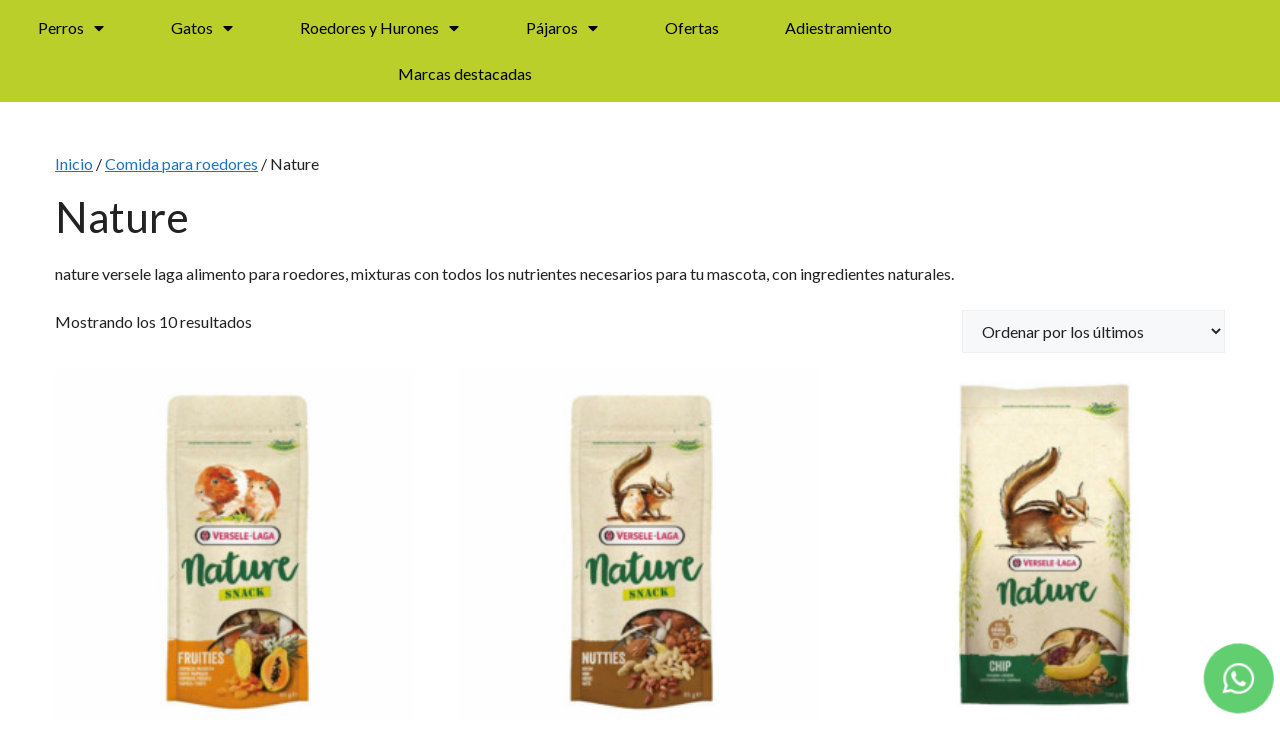

--- FILE ---
content_type: text/html; charset=UTF-8
request_url: https://bichomania.es/c/comida-para-roedores/nature-versele-laga-alimento-para-roedores/
body_size: 24659
content:
<!DOCTYPE html>
<html lang="es">
<head>
	<meta charset="UTF-8">
	<meta name='robots' content='index, follow, max-image-preview:large, max-snippet:-1, max-video-preview:-1' />

<!-- Google Tag Manager for WordPress by gtm4wp.com -->
<script data-cfasync="false" data-pagespeed-no-defer>
	var gtm4wp_datalayer_name = "dataLayer";
	var dataLayer = dataLayer || [];
</script>
<!-- End Google Tag Manager for WordPress by gtm4wp.com --><meta name="viewport" content="width=device-width, initial-scale=1">
	<!-- This site is optimized with the Yoast SEO plugin v26.2 - https://yoast.com/wordpress/plugins/seo/ -->
	<title>nature versele laga alimento para roedores - bichomania</title>
	<meta name="description" content="nature versele laga alimento para roedores, mixturas con todos los nutrientes necesarios para tu mascota, con ingredientes naturales." />
	<link rel="canonical" href="https://bichomania.es/c/comida-para-roedores/nature-versele-laga-alimento-para-roedores/" />
	<meta property="og:locale" content="es_ES" />
	<meta property="og:type" content="article" />
	<meta property="og:title" content="nature versele laga alimento para roedores - bichomania" />
	<meta property="og:description" content="nature versele laga alimento para roedores, mixturas con todos los nutrientes necesarios para tu mascota, con ingredientes naturales." />
	<meta property="og:url" content="https://bichomania.es/c/comida-para-roedores/nature-versele-laga-alimento-para-roedores/" />
	<meta property="og:site_name" content="Tienda online de productos y alimentos para mascotas - bichomania" />
	<meta name="twitter:card" content="summary_large_image" />
	<meta name="twitter:site" content="@bichomania" />
	<script type="application/ld+json" class="yoast-schema-graph">{"@context":"https://schema.org","@graph":[{"@type":"CollectionPage","@id":"https://bichomania.es/c/comida-para-roedores/nature-versele-laga-alimento-para-roedores/","url":"https://bichomania.es/c/comida-para-roedores/nature-versele-laga-alimento-para-roedores/","name":"nature versele laga alimento para roedores - bichomania","isPartOf":{"@id":"https://bichomania.es/#website"},"primaryImageOfPage":{"@id":"https://bichomania.es/c/comida-para-roedores/nature-versele-laga-alimento-para-roedores/#primaryimage"},"image":{"@id":"https://bichomania.es/c/comida-para-roedores/nature-versele-laga-alimento-para-roedores/#primaryimage"},"thumbnailUrl":"https://bichomania.es/wp-content/uploads/2023/01/snack_nature_fruities_versele_laga.jpg","description":"nature versele laga alimento para roedores, mixturas con todos los nutrientes necesarios para tu mascota, con ingredientes naturales.","breadcrumb":{"@id":"https://bichomania.es/c/comida-para-roedores/nature-versele-laga-alimento-para-roedores/#breadcrumb"},"inLanguage":"es"},{"@type":"ImageObject","inLanguage":"es","@id":"https://bichomania.es/c/comida-para-roedores/nature-versele-laga-alimento-para-roedores/#primaryimage","url":"https://bichomania.es/wp-content/uploads/2023/01/snack_nature_fruities_versele_laga.jpg","contentUrl":"https://bichomania.es/wp-content/uploads/2023/01/snack_nature_fruities_versele_laga.jpg","width":600,"height":600},{"@type":"BreadcrumbList","@id":"https://bichomania.es/c/comida-para-roedores/nature-versele-laga-alimento-para-roedores/#breadcrumb","itemListElement":[{"@type":"ListItem","position":1,"name":"Portada","item":"https://bichomania.es/"},{"@type":"ListItem","position":2,"name":"Comida para roedores","item":"https://bichomania.es/c/comida-para-roedores/"},{"@type":"ListItem","position":3,"name":"Nature"}]},{"@type":"WebSite","@id":"https://bichomania.es/#website","url":"https://bichomania.es/","name":"Tienda online de productos y alimentos para mascotas - bichomania","description":"Un amigo que conoce a tu mascota","publisher":{"@id":"https://bichomania.es/#organization"},"potentialAction":[{"@type":"SearchAction","target":{"@type":"EntryPoint","urlTemplate":"https://bichomania.es/?s={search_term_string}"},"query-input":{"@type":"PropertyValueSpecification","valueRequired":true,"valueName":"search_term_string"}}],"inLanguage":"es"},{"@type":"Organization","@id":"https://bichomania.es/#organization","name":"bichomania","url":"https://bichomania.es/","logo":{"@type":"ImageObject","inLanguage":"es","@id":"https://bichomania.es/#/schema/logo/image/","url":"https://bichomania.es/wp-content/uploads/2016/09/946934_10151726075575935_1048815505_n.png","contentUrl":"https://bichomania.es/wp-content/uploads/2016/09/946934_10151726075575935_1048815505_n.png","width":180,"height":180,"caption":"bichomania"},"image":{"@id":"https://bichomania.es/#/schema/logo/image/"},"sameAs":["https://www.facebook.com/bichomania.online/","https://x.com/bichomania","https://www.instagram.com/bichomania_es"]}]}</script>
	<!-- / Yoast SEO plugin. -->


<link rel='dns-prefetch' href='//www.googletagmanager.com' />
<link href='https://fonts.gstatic.com' crossorigin rel='preconnect' />
<link href='https://fonts.googleapis.com' crossorigin rel='preconnect' />
<link rel="alternate" type="application/rss+xml" title="Tienda online de productos y alimentos para mascotas - bichomania &raquo; Feed" href="https://bichomania.es/feed/" />
<link rel="alternate" type="application/rss+xml" title="Tienda online de productos y alimentos para mascotas - bichomania &raquo; Feed de los comentarios" href="https://bichomania.es/comments/feed/" />
<link rel="alternate" type="application/rss+xml" title="Tienda online de productos y alimentos para mascotas - bichomania &raquo; Nature Categoría Feed" href="https://bichomania.es/c/comida-para-roedores/nature-versele-laga-alimento-para-roedores/feed/" />
<style id='wp-img-auto-sizes-contain-inline-css'>
img:is([sizes=auto i],[sizes^="auto," i]){contain-intrinsic-size:3000px 1500px}
/*# sourceURL=wp-img-auto-sizes-contain-inline-css */
</style>
<style id='wp-emoji-styles-inline-css'>

	img.wp-smiley, img.emoji {
		display: inline !important;
		border: none !important;
		box-shadow: none !important;
		height: 1em !important;
		width: 1em !important;
		margin: 0 0.07em !important;
		vertical-align: -0.1em !important;
		background: none !important;
		padding: 0 !important;
	}
/*# sourceURL=wp-emoji-styles-inline-css */
</style>
<link rel='stylesheet' id='wp-block-library-css' href='https://bichomania.es/wp-includes/css/dist/block-library/style.min.css?ver=6.9' media='all' />
<link rel='stylesheet' id='wc-blocks-style-css' href='https://bichomania.es/wp-content/plugins/woocommerce/assets/client/blocks/wc-blocks.css?ver=wc-10.2.3' media='all' />
<style id='global-styles-inline-css'>
:root{--wp--preset--aspect-ratio--square: 1;--wp--preset--aspect-ratio--4-3: 4/3;--wp--preset--aspect-ratio--3-4: 3/4;--wp--preset--aspect-ratio--3-2: 3/2;--wp--preset--aspect-ratio--2-3: 2/3;--wp--preset--aspect-ratio--16-9: 16/9;--wp--preset--aspect-ratio--9-16: 9/16;--wp--preset--color--black: #000000;--wp--preset--color--cyan-bluish-gray: #abb8c3;--wp--preset--color--white: #ffffff;--wp--preset--color--pale-pink: #f78da7;--wp--preset--color--vivid-red: #cf2e2e;--wp--preset--color--luminous-vivid-orange: #ff6900;--wp--preset--color--luminous-vivid-amber: #fcb900;--wp--preset--color--light-green-cyan: #7bdcb5;--wp--preset--color--vivid-green-cyan: #00d084;--wp--preset--color--pale-cyan-blue: #8ed1fc;--wp--preset--color--vivid-cyan-blue: #0693e3;--wp--preset--color--vivid-purple: #9b51e0;--wp--preset--color--contrast: var(--contrast);--wp--preset--color--contrast-2: var(--contrast-2);--wp--preset--color--contrast-3: var(--contrast-3);--wp--preset--color--base: var(--base);--wp--preset--color--base-2: var(--base-2);--wp--preset--color--base-3: var(--base-3);--wp--preset--color--accent: var(--accent);--wp--preset--gradient--vivid-cyan-blue-to-vivid-purple: linear-gradient(135deg,rgb(6,147,227) 0%,rgb(155,81,224) 100%);--wp--preset--gradient--light-green-cyan-to-vivid-green-cyan: linear-gradient(135deg,rgb(122,220,180) 0%,rgb(0,208,130) 100%);--wp--preset--gradient--luminous-vivid-amber-to-luminous-vivid-orange: linear-gradient(135deg,rgb(252,185,0) 0%,rgb(255,105,0) 100%);--wp--preset--gradient--luminous-vivid-orange-to-vivid-red: linear-gradient(135deg,rgb(255,105,0) 0%,rgb(207,46,46) 100%);--wp--preset--gradient--very-light-gray-to-cyan-bluish-gray: linear-gradient(135deg,rgb(238,238,238) 0%,rgb(169,184,195) 100%);--wp--preset--gradient--cool-to-warm-spectrum: linear-gradient(135deg,rgb(74,234,220) 0%,rgb(151,120,209) 20%,rgb(207,42,186) 40%,rgb(238,44,130) 60%,rgb(251,105,98) 80%,rgb(254,248,76) 100%);--wp--preset--gradient--blush-light-purple: linear-gradient(135deg,rgb(255,206,236) 0%,rgb(152,150,240) 100%);--wp--preset--gradient--blush-bordeaux: linear-gradient(135deg,rgb(254,205,165) 0%,rgb(254,45,45) 50%,rgb(107,0,62) 100%);--wp--preset--gradient--luminous-dusk: linear-gradient(135deg,rgb(255,203,112) 0%,rgb(199,81,192) 50%,rgb(65,88,208) 100%);--wp--preset--gradient--pale-ocean: linear-gradient(135deg,rgb(255,245,203) 0%,rgb(182,227,212) 50%,rgb(51,167,181) 100%);--wp--preset--gradient--electric-grass: linear-gradient(135deg,rgb(202,248,128) 0%,rgb(113,206,126) 100%);--wp--preset--gradient--midnight: linear-gradient(135deg,rgb(2,3,129) 0%,rgb(40,116,252) 100%);--wp--preset--font-size--small: 13px;--wp--preset--font-size--medium: 20px;--wp--preset--font-size--large: 36px;--wp--preset--font-size--x-large: 42px;--wp--preset--spacing--20: 0.44rem;--wp--preset--spacing--30: 0.67rem;--wp--preset--spacing--40: 1rem;--wp--preset--spacing--50: 1.5rem;--wp--preset--spacing--60: 2.25rem;--wp--preset--spacing--70: 3.38rem;--wp--preset--spacing--80: 5.06rem;--wp--preset--shadow--natural: 6px 6px 9px rgba(0, 0, 0, 0.2);--wp--preset--shadow--deep: 12px 12px 50px rgba(0, 0, 0, 0.4);--wp--preset--shadow--sharp: 6px 6px 0px rgba(0, 0, 0, 0.2);--wp--preset--shadow--outlined: 6px 6px 0px -3px rgb(255, 255, 255), 6px 6px rgb(0, 0, 0);--wp--preset--shadow--crisp: 6px 6px 0px rgb(0, 0, 0);}:where(.is-layout-flex){gap: 0.5em;}:where(.is-layout-grid){gap: 0.5em;}body .is-layout-flex{display: flex;}.is-layout-flex{flex-wrap: wrap;align-items: center;}.is-layout-flex > :is(*, div){margin: 0;}body .is-layout-grid{display: grid;}.is-layout-grid > :is(*, div){margin: 0;}:where(.wp-block-columns.is-layout-flex){gap: 2em;}:where(.wp-block-columns.is-layout-grid){gap: 2em;}:where(.wp-block-post-template.is-layout-flex){gap: 1.25em;}:where(.wp-block-post-template.is-layout-grid){gap: 1.25em;}.has-black-color{color: var(--wp--preset--color--black) !important;}.has-cyan-bluish-gray-color{color: var(--wp--preset--color--cyan-bluish-gray) !important;}.has-white-color{color: var(--wp--preset--color--white) !important;}.has-pale-pink-color{color: var(--wp--preset--color--pale-pink) !important;}.has-vivid-red-color{color: var(--wp--preset--color--vivid-red) !important;}.has-luminous-vivid-orange-color{color: var(--wp--preset--color--luminous-vivid-orange) !important;}.has-luminous-vivid-amber-color{color: var(--wp--preset--color--luminous-vivid-amber) !important;}.has-light-green-cyan-color{color: var(--wp--preset--color--light-green-cyan) !important;}.has-vivid-green-cyan-color{color: var(--wp--preset--color--vivid-green-cyan) !important;}.has-pale-cyan-blue-color{color: var(--wp--preset--color--pale-cyan-blue) !important;}.has-vivid-cyan-blue-color{color: var(--wp--preset--color--vivid-cyan-blue) !important;}.has-vivid-purple-color{color: var(--wp--preset--color--vivid-purple) !important;}.has-black-background-color{background-color: var(--wp--preset--color--black) !important;}.has-cyan-bluish-gray-background-color{background-color: var(--wp--preset--color--cyan-bluish-gray) !important;}.has-white-background-color{background-color: var(--wp--preset--color--white) !important;}.has-pale-pink-background-color{background-color: var(--wp--preset--color--pale-pink) !important;}.has-vivid-red-background-color{background-color: var(--wp--preset--color--vivid-red) !important;}.has-luminous-vivid-orange-background-color{background-color: var(--wp--preset--color--luminous-vivid-orange) !important;}.has-luminous-vivid-amber-background-color{background-color: var(--wp--preset--color--luminous-vivid-amber) !important;}.has-light-green-cyan-background-color{background-color: var(--wp--preset--color--light-green-cyan) !important;}.has-vivid-green-cyan-background-color{background-color: var(--wp--preset--color--vivid-green-cyan) !important;}.has-pale-cyan-blue-background-color{background-color: var(--wp--preset--color--pale-cyan-blue) !important;}.has-vivid-cyan-blue-background-color{background-color: var(--wp--preset--color--vivid-cyan-blue) !important;}.has-vivid-purple-background-color{background-color: var(--wp--preset--color--vivid-purple) !important;}.has-black-border-color{border-color: var(--wp--preset--color--black) !important;}.has-cyan-bluish-gray-border-color{border-color: var(--wp--preset--color--cyan-bluish-gray) !important;}.has-white-border-color{border-color: var(--wp--preset--color--white) !important;}.has-pale-pink-border-color{border-color: var(--wp--preset--color--pale-pink) !important;}.has-vivid-red-border-color{border-color: var(--wp--preset--color--vivid-red) !important;}.has-luminous-vivid-orange-border-color{border-color: var(--wp--preset--color--luminous-vivid-orange) !important;}.has-luminous-vivid-amber-border-color{border-color: var(--wp--preset--color--luminous-vivid-amber) !important;}.has-light-green-cyan-border-color{border-color: var(--wp--preset--color--light-green-cyan) !important;}.has-vivid-green-cyan-border-color{border-color: var(--wp--preset--color--vivid-green-cyan) !important;}.has-pale-cyan-blue-border-color{border-color: var(--wp--preset--color--pale-cyan-blue) !important;}.has-vivid-cyan-blue-border-color{border-color: var(--wp--preset--color--vivid-cyan-blue) !important;}.has-vivid-purple-border-color{border-color: var(--wp--preset--color--vivid-purple) !important;}.has-vivid-cyan-blue-to-vivid-purple-gradient-background{background: var(--wp--preset--gradient--vivid-cyan-blue-to-vivid-purple) !important;}.has-light-green-cyan-to-vivid-green-cyan-gradient-background{background: var(--wp--preset--gradient--light-green-cyan-to-vivid-green-cyan) !important;}.has-luminous-vivid-amber-to-luminous-vivid-orange-gradient-background{background: var(--wp--preset--gradient--luminous-vivid-amber-to-luminous-vivid-orange) !important;}.has-luminous-vivid-orange-to-vivid-red-gradient-background{background: var(--wp--preset--gradient--luminous-vivid-orange-to-vivid-red) !important;}.has-very-light-gray-to-cyan-bluish-gray-gradient-background{background: var(--wp--preset--gradient--very-light-gray-to-cyan-bluish-gray) !important;}.has-cool-to-warm-spectrum-gradient-background{background: var(--wp--preset--gradient--cool-to-warm-spectrum) !important;}.has-blush-light-purple-gradient-background{background: var(--wp--preset--gradient--blush-light-purple) !important;}.has-blush-bordeaux-gradient-background{background: var(--wp--preset--gradient--blush-bordeaux) !important;}.has-luminous-dusk-gradient-background{background: var(--wp--preset--gradient--luminous-dusk) !important;}.has-pale-ocean-gradient-background{background: var(--wp--preset--gradient--pale-ocean) !important;}.has-electric-grass-gradient-background{background: var(--wp--preset--gradient--electric-grass) !important;}.has-midnight-gradient-background{background: var(--wp--preset--gradient--midnight) !important;}.has-small-font-size{font-size: var(--wp--preset--font-size--small) !important;}.has-medium-font-size{font-size: var(--wp--preset--font-size--medium) !important;}.has-large-font-size{font-size: var(--wp--preset--font-size--large) !important;}.has-x-large-font-size{font-size: var(--wp--preset--font-size--x-large) !important;}
/*# sourceURL=global-styles-inline-css */
</style>

<style id='classic-theme-styles-inline-css'>
/*! This file is auto-generated */
.wp-block-button__link{color:#fff;background-color:#32373c;border-radius:9999px;box-shadow:none;text-decoration:none;padding:calc(.667em + 2px) calc(1.333em + 2px);font-size:1.125em}.wp-block-file__button{background:#32373c;color:#fff;text-decoration:none}
/*# sourceURL=/wp-includes/css/classic-themes.min.css */
</style>
<link rel='stylesheet' id='woocommerce-layout-css' href='https://bichomania.es/wp-content/plugins/woocommerce/assets/css/woocommerce-layout.css?ver=10.2.3' media='all' />
<link rel='stylesheet' id='woocommerce-smallscreen-css' href='https://bichomania.es/wp-content/plugins/woocommerce/assets/css/woocommerce-smallscreen.css?ver=10.2.3' media='only screen and (max-width: 768px)' />
<link rel='stylesheet' id='woocommerce-general-css' href='https://bichomania.es/wp-content/plugins/woocommerce/assets/css/woocommerce.css?ver=10.2.3' media='all' />
<style id='woocommerce-general-inline-css'>
.woocommerce .page-header-image-single {display: none;}.woocommerce .entry-content,.woocommerce .product .entry-summary {margin-top: 0;}.related.products {clear: both;}.checkout-subscribe-prompt.clear {visibility: visible;height: initial;width: initial;}@media (max-width:768px) {.woocommerce .woocommerce-ordering,.woocommerce-page .woocommerce-ordering {float: none;}.woocommerce .woocommerce-ordering select {max-width: 100%;}.woocommerce ul.products li.product,.woocommerce-page ul.products li.product,.woocommerce-page[class*=columns-] ul.products li.product,.woocommerce[class*=columns-] ul.products li.product {width: 100%;float: none;}}
/*# sourceURL=woocommerce-general-inline-css */
</style>
<style id='woocommerce-inline-inline-css'>
.woocommerce form .form-row .required { visibility: visible; }
/*# sourceURL=woocommerce-inline-inline-css */
</style>
<link rel='stylesheet' id='brands-styles-css' href='https://bichomania.es/wp-content/plugins/woocommerce/assets/css/brands.css?ver=10.2.3' media='all' />
<link rel='stylesheet' id='dgwt-wcas-style-css' href='https://bichomania.es/wp-content/plugins/ajax-search-for-woocommerce/assets/css/style.min.css?ver=1.31.0' media='all' />
<link rel='stylesheet' id='generate-style-css' href='https://bichomania.es/wp-content/themes/generatepress/assets/css/main.min.css?ver=3.5.1' media='all' />
<style id='generate-style-inline-css'>
body{background-color:var(--base-3);color:var(--contrast);}a{color:var(--accent);}a{text-decoration:underline;}.entry-title a, .site-branding a, a.button, .wp-block-button__link, .main-navigation a{text-decoration:none;}a:hover, a:focus, a:active{color:var(--contrast);}.grid-container{max-width:1250px;}.wp-block-group__inner-container{max-width:1250px;margin-left:auto;margin-right:auto;}:root{--contrast:#222222;--contrast-2:#575760;--contrast-3:#b2b2be;--base:#f0f0f0;--base-2:#f7f8f9;--base-3:#ffffff;--accent:#1e73be;}:root .has-contrast-color{color:var(--contrast);}:root .has-contrast-background-color{background-color:var(--contrast);}:root .has-contrast-2-color{color:var(--contrast-2);}:root .has-contrast-2-background-color{background-color:var(--contrast-2);}:root .has-contrast-3-color{color:var(--contrast-3);}:root .has-contrast-3-background-color{background-color:var(--contrast-3);}:root .has-base-color{color:var(--base);}:root .has-base-background-color{background-color:var(--base);}:root .has-base-2-color{color:var(--base-2);}:root .has-base-2-background-color{background-color:var(--base-2);}:root .has-base-3-color{color:var(--base-3);}:root .has-base-3-background-color{background-color:var(--base-3);}:root .has-accent-color{color:var(--accent);}:root .has-accent-background-color{background-color:var(--accent);}body, button, input, select, textarea{font-family:Lato, sans-serif;font-size:16px;}.main-navigation a, .main-navigation .menu-toggle, .main-navigation .menu-bar-items{font-family:Lato, sans-serif;font-weight:normal;}h1, h2, h3, h4, h5, h6{font-family:Lato, sans-serif;}.top-bar{background-color:#636363;color:#ffffff;}.top-bar a{color:#ffffff;}.top-bar a:hover{color:#303030;}.site-header{background-color:var(--base-3);}.main-title a,.main-title a:hover{color:var(--contrast);}.site-description{color:var(--contrast-2);}.mobile-menu-control-wrapper .menu-toggle,.mobile-menu-control-wrapper .menu-toggle:hover,.mobile-menu-control-wrapper .menu-toggle:focus,.has-inline-mobile-toggle #site-navigation.toggled{background-color:rgba(0, 0, 0, 0.02);}.main-navigation,.main-navigation ul ul{background-color:var(--base-3);}.main-navigation .main-nav ul li a, .main-navigation .menu-toggle, .main-navigation .menu-bar-items{color:var(--contrast);}.main-navigation .main-nav ul li:not([class*="current-menu-"]):hover > a, .main-navigation .main-nav ul li:not([class*="current-menu-"]):focus > a, .main-navigation .main-nav ul li.sfHover:not([class*="current-menu-"]) > a, .main-navigation .menu-bar-item:hover > a, .main-navigation .menu-bar-item.sfHover > a{color:var(--accent);}button.menu-toggle:hover,button.menu-toggle:focus{color:var(--contrast);}.main-navigation .main-nav ul li[class*="current-menu-"] > a{color:var(--accent);}.navigation-search input[type="search"],.navigation-search input[type="search"]:active, .navigation-search input[type="search"]:focus, .main-navigation .main-nav ul li.search-item.active > a, .main-navigation .menu-bar-items .search-item.active > a{color:var(--accent);}.main-navigation ul ul{background-color:var(--base);}.separate-containers .inside-article, .separate-containers .comments-area, .separate-containers .page-header, .one-container .container, .separate-containers .paging-navigation, .inside-page-header{background-color:var(--base-3);}.entry-title a{color:var(--contrast);}.entry-title a:hover{color:var(--contrast-2);}.entry-meta{color:var(--contrast-2);}.sidebar .widget{background-color:var(--base-3);}.footer-widgets{background-color:var(--base-3);}.site-info{background-color:var(--base-3);}input[type="text"],input[type="email"],input[type="url"],input[type="password"],input[type="search"],input[type="tel"],input[type="number"],textarea,select{color:var(--contrast);background-color:var(--base-2);border-color:var(--base);}input[type="text"]:focus,input[type="email"]:focus,input[type="url"]:focus,input[type="password"]:focus,input[type="search"]:focus,input[type="tel"]:focus,input[type="number"]:focus,textarea:focus,select:focus{color:var(--contrast);background-color:var(--base-2);border-color:var(--contrast-3);}button,html input[type="button"],input[type="reset"],input[type="submit"],a.button,a.wp-block-button__link:not(.has-background){color:#ffffff;background-color:#55555e;}button:hover,html input[type="button"]:hover,input[type="reset"]:hover,input[type="submit"]:hover,a.button:hover,button:focus,html input[type="button"]:focus,input[type="reset"]:focus,input[type="submit"]:focus,a.button:focus,a.wp-block-button__link:not(.has-background):active,a.wp-block-button__link:not(.has-background):focus,a.wp-block-button__link:not(.has-background):hover{color:#ffffff;background-color:#3f4047;}a.generate-back-to-top{background-color:rgba( 0,0,0,0.4 );color:#ffffff;}a.generate-back-to-top:hover,a.generate-back-to-top:focus{background-color:rgba( 0,0,0,0.6 );color:#ffffff;}:root{--gp-search-modal-bg-color:var(--base-3);--gp-search-modal-text-color:var(--contrast);--gp-search-modal-overlay-bg-color:rgba(0,0,0,0.2);}@media (max-width:768px){.main-navigation .menu-bar-item:hover > a, .main-navigation .menu-bar-item.sfHover > a{background:none;color:var(--contrast);}}.nav-below-header .main-navigation .inside-navigation.grid-container, .nav-above-header .main-navigation .inside-navigation.grid-container{padding:0px 20px 0px 20px;}.site-main .wp-block-group__inner-container{padding:40px;}.separate-containers .paging-navigation{padding-top:20px;padding-bottom:20px;}.entry-content .alignwide, body:not(.no-sidebar) .entry-content .alignfull{margin-left:-40px;width:calc(100% + 80px);max-width:calc(100% + 80px);}.rtl .menu-item-has-children .dropdown-menu-toggle{padding-left:20px;}.rtl .main-navigation .main-nav ul li.menu-item-has-children > a{padding-right:20px;}@media (max-width:768px){.separate-containers .inside-article, .separate-containers .comments-area, .separate-containers .page-header, .separate-containers .paging-navigation, .one-container .site-content, .inside-page-header{padding:30px;}.site-main .wp-block-group__inner-container{padding:30px;}.inside-top-bar{padding-right:30px;padding-left:30px;}.inside-header{padding-right:30px;padding-left:30px;}.widget-area .widget{padding-top:30px;padding-right:30px;padding-bottom:30px;padding-left:30px;}.footer-widgets-container{padding-top:30px;padding-right:30px;padding-bottom:30px;padding-left:30px;}.inside-site-info{padding-right:30px;padding-left:30px;}.entry-content .alignwide, body:not(.no-sidebar) .entry-content .alignfull{margin-left:-30px;width:calc(100% + 60px);max-width:calc(100% + 60px);}.one-container .site-main .paging-navigation{margin-bottom:20px;}}/* End cached CSS */.is-right-sidebar{width:30%;}.is-left-sidebar{width:30%;}.site-content .content-area{width:100%;}@media (max-width:768px){.main-navigation .menu-toggle,.sidebar-nav-mobile:not(#sticky-placeholder){display:block;}.main-navigation ul,.gen-sidebar-nav,.main-navigation:not(.slideout-navigation):not(.toggled) .main-nav > ul,.has-inline-mobile-toggle #site-navigation .inside-navigation > *:not(.navigation-search):not(.main-nav){display:none;}.nav-align-right .inside-navigation,.nav-align-center .inside-navigation{justify-content:space-between;}.has-inline-mobile-toggle .mobile-menu-control-wrapper{display:flex;flex-wrap:wrap;}.has-inline-mobile-toggle .inside-header{flex-direction:row;text-align:left;flex-wrap:wrap;}.has-inline-mobile-toggle .header-widget,.has-inline-mobile-toggle #site-navigation{flex-basis:100%;}.nav-float-left .has-inline-mobile-toggle #site-navigation{order:10;}}
.elementor-template-full-width .site-content{display:block;}
/*# sourceURL=generate-style-inline-css */
</style>
<link rel='stylesheet' id='generate-child-css' href='https://bichomania.es/wp-content/themes/generatepresschild/style.css?ver=1743581015' media='all' />
<link rel='stylesheet' id='generate-google-fonts-css' href='https://fonts.googleapis.com/css?family=Lato%3A100%2C100italic%2C300%2C300italic%2Cregular%2Citalic%2C700%2C700italic%2C900%2C900italic&#038;display=auto&#038;ver=3.5.1' media='all' />
<link rel='stylesheet' id='elementor-icons-css' href='https://bichomania.es/wp-content/plugins/elementor/assets/lib/eicons/css/elementor-icons.min.css?ver=5.44.0' media='all' />
<link rel='stylesheet' id='elementor-frontend-css' href='https://bichomania.es/wp-content/plugins/elementor/assets/css/frontend.min.css?ver=3.32.5' media='all' />
<link rel='stylesheet' id='elementor-post-8424160039249-css' href='https://bichomania.es/wp-content/uploads/elementor/css/post-8424160039249.css?ver=1768191260' media='all' />
<link rel='stylesheet' id='elementor-pro-css' href='https://bichomania.es/wp-content/plugins/elementor-pro/assets/css/frontend.min.css?ver=3.8.1' media='all' />
<link rel='stylesheet' id='uael-frontend-css' href='https://bichomania.es/wp-content/plugins/ultimate-elementor/assets/min-css/uael-frontend.min.css?ver=1.39.0' media='all' />
<link rel='stylesheet' id='uael-teammember-social-icons-css' href='https://bichomania.es/wp-content/plugins/elementor/assets/css/widget-social-icons.min.css?ver=3.24.0' media='all' />
<link rel='stylesheet' id='uael-social-share-icons-brands-css' href='https://bichomania.es/wp-content/plugins/elementor/assets/lib/font-awesome/css/brands.css?ver=5.15.3' media='all' />
<link rel='stylesheet' id='uael-social-share-icons-fontawesome-css' href='https://bichomania.es/wp-content/plugins/elementor/assets/lib/font-awesome/css/fontawesome.css?ver=5.15.3' media='all' />
<link rel='stylesheet' id='uael-nav-menu-icons-css' href='https://bichomania.es/wp-content/plugins/elementor/assets/lib/font-awesome/css/solid.css?ver=5.15.3' media='all' />
<link rel='stylesheet' id='elementor-post-8424160042189-css' href='https://bichomania.es/wp-content/uploads/elementor/css/post-8424160042189.css?ver=1768191260' media='all' />
<link rel='stylesheet' id='elementor-post-8424160042107-css' href='https://bichomania.es/wp-content/uploads/elementor/css/post-8424160042107.css?ver=1768191260' media='all' />
<link rel='stylesheet' id='elementor-gf-local-roboto-css' href='https://bichomania.es/wp-content/uploads/elementor/google-fonts/css/roboto.css?ver=1745315526' media='all' />
<link rel='stylesheet' id='elementor-gf-local-robotoslab-css' href='https://bichomania.es/wp-content/uploads/elementor/google-fonts/css/robotoslab.css?ver=1745315529' media='all' />
<link rel='stylesheet' id='elementor-icons-shared-0-css' href='https://bichomania.es/wp-content/plugins/elementor/assets/lib/font-awesome/css/fontawesome.min.css?ver=5.15.3' media='all' />
<link rel='stylesheet' id='elementor-icons-fa-brands-css' href='https://bichomania.es/wp-content/plugins/elementor/assets/lib/font-awesome/css/brands.min.css?ver=5.15.3' media='all' />
<link rel='stylesheet' id='elementor-icons-fa-solid-css' href='https://bichomania.es/wp-content/plugins/elementor/assets/lib/font-awesome/css/solid.min.css?ver=5.15.3' media='all' />
<script src="https://bichomania.es/wp-includes/js/jquery/jquery.min.js?ver=3.7.1" id="jquery-core-js"></script>
<script src="https://bichomania.es/wp-includes/js/jquery/jquery-migrate.min.js?ver=3.4.1" id="jquery-migrate-js"></script>
<script id="woocommerce-google-analytics-integration-gtag-js-after">
/* Google Analytics for WooCommerce (gtag.js) */
					window.dataLayer = window.dataLayer || [];
					function gtag(){dataLayer.push(arguments);}
					// Set up default consent state.
					for ( const mode of [{"analytics_storage":"denied","ad_storage":"denied","ad_user_data":"denied","ad_personalization":"denied","region":["AT","BE","BG","HR","CY","CZ","DK","EE","FI","FR","DE","GR","HU","IS","IE","IT","LV","LI","LT","LU","MT","NL","NO","PL","PT","RO","SK","SI","ES","SE","GB","CH"]}] || [] ) {
						gtag( "consent", "default", { "wait_for_update": 500, ...mode } );
					}
					gtag("js", new Date());
					gtag("set", "developer_id.dOGY3NW", true);
					gtag("config", "UA-163423897-1", {"track_404":true,"allow_google_signals":true,"logged_in":false,"linker":{"domains":[],"allow_incoming":false},"custom_map":{"dimension1":"logged_in"}});
//# sourceURL=woocommerce-google-analytics-integration-gtag-js-after
</script>
<script src="https://bichomania.es/wp-content/plugins/woocommerce/assets/js/jquery-blockui/jquery.blockUI.min.js?ver=2.7.0-wc.10.2.3" id="jquery-blockui-js" defer data-wp-strategy="defer"></script>
<script src="https://bichomania.es/wp-content/plugins/woocommerce/assets/js/js-cookie/js.cookie.min.js?ver=2.1.4-wc.10.2.3" id="js-cookie-js" defer data-wp-strategy="defer"></script>
<script id="woocommerce-js-extra">
var woocommerce_params = {"ajax_url":"/wp-admin/admin-ajax.php","wc_ajax_url":"/?wc-ajax=%%endpoint%%&elementor_page_id=1378","i18n_password_show":"Mostrar contrase\u00f1a","i18n_password_hide":"Ocultar contrase\u00f1a"};
//# sourceURL=woocommerce-js-extra
</script>
<script src="https://bichomania.es/wp-content/plugins/woocommerce/assets/js/frontend/woocommerce.min.js?ver=10.2.3" id="woocommerce-js" defer data-wp-strategy="defer"></script>
<link rel="https://api.w.org/" href="https://bichomania.es/wp-json/" /><link rel="alternate" title="JSON" type="application/json" href="https://bichomania.es/wp-json/wp/v2/product_cat/1378" /><link rel="EditURI" type="application/rsd+xml" title="RSD" href="https://bichomania.es/xmlrpc.php?rsd" />
<meta name="generator" content="WordPress 6.9" />
<meta name="generator" content="WooCommerce 10.2.3" />

<!-- Google Tag Manager for WordPress by gtm4wp.com -->
<!-- GTM Container placement set to manual -->
<script data-cfasync="false" data-pagespeed-no-defer>
	var dataLayer_content = {"pagePostType":"product","pagePostType2":"tax-product","pageCategory":[]};
	dataLayer.push( dataLayer_content );
</script>
<script data-cfasync="false" data-pagespeed-no-defer>
(function(w,d,s,l,i){w[l]=w[l]||[];w[l].push({'gtm.start':
new Date().getTime(),event:'gtm.js'});var f=d.getElementsByTagName(s)[0],
j=d.createElement(s),dl=l!='dataLayer'?'&l='+l:'';j.async=true;j.src=
'//www.googletagmanager.com/gtm.js?id='+i+dl;f.parentNode.insertBefore(j,f);
})(window,document,'script','dataLayer','GTM-K43GW8C');
</script>
<!-- End Google Tag Manager for WordPress by gtm4wp.com -->		<style>
			.dgwt-wcas-ico-magnifier,.dgwt-wcas-ico-magnifier-handler{max-width:20px}.dgwt-wcas-search-wrapp{max-width:600px}.dgwt-wcas-search-icon{color:#0a0a0a}.dgwt-wcas-search-icon path{fill:#0a0a0a}		</style>
			<noscript><style>.woocommerce-product-gallery{ opacity: 1 !important; }</style></noscript>
	<meta name="generator" content="Elementor 3.32.5; features: additional_custom_breakpoints; settings: css_print_method-external, google_font-enabled, font_display-auto">
			<style>
				.e-con.e-parent:nth-of-type(n+4):not(.e-lazyloaded):not(.e-no-lazyload),
				.e-con.e-parent:nth-of-type(n+4):not(.e-lazyloaded):not(.e-no-lazyload) * {
					background-image: none !important;
				}
				@media screen and (max-height: 1024px) {
					.e-con.e-parent:nth-of-type(n+3):not(.e-lazyloaded):not(.e-no-lazyload),
					.e-con.e-parent:nth-of-type(n+3):not(.e-lazyloaded):not(.e-no-lazyload) * {
						background-image: none !important;
					}
				}
				@media screen and (max-height: 640px) {
					.e-con.e-parent:nth-of-type(n+2):not(.e-lazyloaded):not(.e-no-lazyload),
					.e-con.e-parent:nth-of-type(n+2):not(.e-lazyloaded):not(.e-no-lazyload) * {
						background-image: none !important;
					}
				}
			</style>
			<link rel="icon" href="https://bichomania.es/wp-content/uploads/2016/09/cropped-bicho-32x32.jpg" sizes="32x32" />
<link rel="icon" href="https://bichomania.es/wp-content/uploads/2016/09/cropped-bicho-192x192.jpg" sizes="192x192" />
<link rel="apple-touch-icon" href="https://bichomania.es/wp-content/uploads/2016/09/cropped-bicho-180x180.jpg" />
<meta name="msapplication-TileImage" content="https://bichomania.es/wp-content/uploads/2016/09/cropped-bicho-270x270.jpg" />
<link rel='stylesheet' id='wc-stripe-blocks-checkout-style-css' href='https://bichomania.es/wp-content/plugins/woocommerce-gateway-stripe/build/upe-blocks.css?ver=cd8a631b1218abad291e' media='all' />
<link rel='stylesheet' id='widget-image-css' href='https://bichomania.es/wp-content/plugins/elementor/assets/css/widget-image.min.css?ver=3.32.5' media='all' />
<link rel='stylesheet' id='e-animation-tada-css' href='https://bichomania.es/wp-content/plugins/elementor/assets/lib/animations/styles/tada.min.css?ver=3.32.5' media='all' />
<link rel='stylesheet' id='widget-icon-box-css' href='https://bichomania.es/wp-content/plugins/elementor/assets/css/widget-icon-box.min.css?ver=3.32.5' media='all' />
</head>

<body class="archive tax-product_cat term-nature-versele-laga-alimento-para-roedores term-1378 wp-custom-logo wp-embed-responsive wp-theme-generatepress wp-child-theme-generatepresschild theme-generatepress woocommerce woocommerce-page woocommerce-no-js no-sidebar nav-float-right one-container header-aligned-left dropdown-hover elementor-default elementor-kit-8424160039249" itemtype="https://schema.org/Blog" itemscope>
	
<!-- GTM Container placement set to manual -->
<!-- Google Tag Manager (noscript) -->
				<noscript><iframe src="https://www.googletagmanager.com/ns.html?id=GTM-K43GW8C" height="0" width="0" style="display:none;visibility:hidden" aria-hidden="true"></iframe></noscript>
<!-- End Google Tag Manager (noscript) -->
<!-- GTM Container placement set to manual -->
<!-- Google Tag Manager (noscript) --><a class="screen-reader-text skip-link" href="#content" title="Saltar al contenido">Saltar al contenido</a>		<div data-elementor-type="header" data-elementor-id="8424160042107" class="elementor elementor-8424160042107 elementor-location-header">
					<div class="elementor-section-wrap">
								<section class="elementor-section elementor-top-section elementor-element elementor-element-3d2bd76 elementor-section-content-middle elementor-hidden-desktop elementor-section-boxed elementor-section-height-default elementor-section-height-default" data-id="3d2bd76" data-element_type="section" data-settings="{&quot;background_background&quot;:&quot;classic&quot;}">
						<div class="elementor-container elementor-column-gap-narrow">
					<div class="elementor-column elementor-col-33 elementor-top-column elementor-element elementor-element-3bb08e5" data-id="3bb08e5" data-element_type="column">
			<div class="elementor-widget-wrap elementor-element-populated">
						<div class="elementor-element elementor-element-753146c elementor-widget-mobile__width-initial elementor-view-default elementor-widget elementor-widget-icon" data-id="753146c" data-element_type="widget" data-widget_type="icon.default">
				<div class="elementor-widget-container">
							<div class="elementor-icon-wrapper">
			<a class="elementor-icon" href="https://bichomania.es/my-account-2/">
			<i aria-hidden="true" class="fas fa-user"></i>			</a>
		</div>
						</div>
				</div>
					</div>
		</div>
				<div class="elementor-column elementor-col-33 elementor-top-column elementor-element elementor-element-aac2b51" data-id="aac2b51" data-element_type="column">
			<div class="elementor-widget-wrap elementor-element-populated">
						<div class="elementor-element elementor-element-d5cdf1e elementor-widget__width-initial elementor-widget-mobile__width-initial elementor-widget elementor-widget-theme-site-logo elementor-widget-image" data-id="d5cdf1e" data-element_type="widget" data-widget_type="theme-site-logo.default">
				<div class="elementor-widget-container">
																<a href="https://bichomania.es">
							<img fetchpriority="high" width="679" height="113" src="https://bichomania.es/wp-content/uploads/2022/05/cropped-logo-bichomania.png" class="attachment-full size-full wp-image-8424160042159" alt="" srcset="https://bichomania.es/wp-content/uploads/2022/05/cropped-logo-bichomania.png 679w, https://bichomania.es/wp-content/uploads/2022/05/cropped-logo-bichomania-510x85.png 510w, https://bichomania.es/wp-content/uploads/2022/05/cropped-logo-bichomania-64x11.png 64w, https://bichomania.es/wp-content/uploads/2022/05/elementor/thumbs/cropped-logo-bichomania-q8rzkp23fl0al97s4dit5bv5isk78w8wbrz1jsny7o.png 300w" sizes="(max-width: 679px) 100vw, 679px" />								</a>
															</div>
				</div>
					</div>
		</div>
				<div class="elementor-column elementor-col-33 elementor-top-column elementor-element elementor-element-75870a6" data-id="75870a6" data-element_type="column">
			<div class="elementor-widget-wrap elementor-element-populated">
						<div class="elementor-element elementor-element-d59da03 elementor-widget-mobile__width-initial elementor-view-default elementor-widget elementor-widget-icon" data-id="d59da03" data-element_type="widget" data-widget_type="icon.default">
				<div class="elementor-widget-container">
							<div class="elementor-icon-wrapper">
			<a class="elementor-icon" href="https://bichomania.es/carrito/">
			<i aria-hidden="true" class="fas fa-shopping-cart"></i>			</a>
		</div>
						</div>
				</div>
					</div>
		</div>
					</div>
		</section>
				<section class="elementor-section elementor-top-section elementor-element elementor-element-b0b9297 elementor-section-full_width elementor-section-height-default elementor-section-height-default" data-id="b0b9297" data-element_type="section" data-settings="{&quot;background_background&quot;:&quot;classic&quot;}">
						<div class="elementor-container elementor-column-gap-narrow">
					<div class="elementor-column elementor-col-50 elementor-top-column elementor-element elementor-element-f81105d" data-id="f81105d" data-element_type="column">
			<div class="elementor-widget-wrap elementor-element-populated">
						<div class="elementor-element elementor-element-d999c3a elementor-nav-menu__align-justify elementor-nav-menu--dropdown-mobile elementor-nav-menu--stretch elementor-nav-menu__text-align-aside elementor-nav-menu--toggle elementor-nav-menu--burger elementor-widget elementor-widget-nav-menu" data-id="d999c3a" data-element_type="widget" data-settings="{&quot;full_width&quot;:&quot;stretch&quot;,&quot;layout&quot;:&quot;horizontal&quot;,&quot;submenu_icon&quot;:{&quot;value&quot;:&quot;&lt;i class=\&quot;fas fa-caret-down\&quot;&gt;&lt;\/i&gt;&quot;,&quot;library&quot;:&quot;fa-solid&quot;},&quot;toggle&quot;:&quot;burger&quot;}" data-widget_type="nav-menu.default">
				<div class="elementor-widget-container">
								<nav migration_allowed="1" migrated="0" class="elementor-nav-menu--main elementor-nav-menu__container elementor-nav-menu--layout-horizontal e--pointer-underline e--animation-fade">
				<ul id="menu-1-d999c3a" class="elementor-nav-menu"><li class="menu-item menu-item-type-post_type menu-item-object-page menu-item-has-children menu-item-11506"><a href="https://bichomania.es/perros/" class="elementor-item">Perros</a>
<ul class="sub-menu elementor-nav-menu--dropdown">
	<li class="menu-item menu-item-type-post_type menu-item-object-page menu-item-has-children menu-item-11516"><a href="https://bichomania.es/perros/pienso-para-perros/" class="elementor-sub-item">Pienso para perros</a>
	<ul class="sub-menu elementor-nav-menu--dropdown">
		<li class="menu-item menu-item-type-post_type menu-item-object-page menu-item-8424160039470"><a href="https://bichomania.es/comida-humeda-para-perros/" class="elementor-sub-item">Comida húmeda para perros</a></li>
		<li class="menu-item menu-item-type-post_type menu-item-object-page menu-item-8424160026067"><a href="https://bichomania.es/alimento-perros/pienso-vegano-benevo/" class="elementor-sub-item">Benevo perros</a></li>
		<li class="menu-item menu-item-type-post_type menu-item-object-page menu-item-8424160025999"><a href="https://bichomania.es/alimento-perros/dibaq-dnm-pienso/" class="elementor-sub-item">Dibaq Natural Moments</a></li>
		<li class="menu-item menu-item-type-post_type menu-item-object-page menu-item-8424160026020"><a href="https://bichomania.es/alimento-perros/dibaq-sense-alimentos/" class="elementor-sub-item">Dibaq Sense</a></li>
		<li class="menu-item menu-item-type-post_type menu-item-object-page menu-item-8424160026038"><a href="https://bichomania.es/alimento-perros/fitmin-perros/" class="elementor-sub-item">Fitmin perros</a></li>
		<li class="menu-item menu-item-type-post_type menu-item-object-page menu-item-8424160041765"><a href="https://bichomania.es/disugual-perros-comida-humeda/" class="elementor-sub-item">Disugual perros comida húmeda</a></li>
		<li class="menu-item menu-item-type-post_type menu-item-object-page menu-item-8424160030278"><a href="https://bichomania.es/naturo-natural-pet-food/" class="elementor-sub-item">Naturo Natural Pet Food</a></li>
		<li class="menu-item menu-item-type-post_type menu-item-object-page menu-item-8424160030362"><a href="https://bichomania.es/alimento-perros/lenda/" class="elementor-sub-item">Lenda</a></li>
	</ul>
</li>
	<li class="menu-item menu-item-type-post_type menu-item-object-page menu-item-has-children menu-item-8424160030055"><a href="https://bichomania.es/accesorios-para-perros-mm/" class="elementor-sub-item">Accesorios para perros</a>
	<ul class="sub-menu elementor-nav-menu--dropdown">
		<li class="menu-item menu-item-type-post_type menu-item-object-page menu-item-8424160038714"><a href="https://bichomania.es/accesorios-para-perros-mm/bolsas-y-dispensadores-de-bolsas/" class="elementor-sub-item">Bolsas y dispensadores de bolsas</a></li>
		<li class="menu-item menu-item-type-post_type menu-item-object-page menu-item-8424160027376"><a href="https://bichomania.es/accesorios-para-perros-mm/accesorios-max-molly/" class="elementor-sub-item">Accesorios</a></li>
		<li class="menu-item menu-item-type-post_type menu-item-object-page menu-item-8424160028637"><a href="https://bichomania.es/petshine-toallitas-humedas/" class="elementor-sub-item">Petshine toallitas húmedas</a></li>
		<li class="menu-item menu-item-type-post_type menu-item-object-page menu-item-8424160041208"><a href="https://bichomania.es/cuidado-del-pelo/" class="elementor-sub-item">Cuidado del pelo</a></li>
	</ul>
</li>
	<li class="menu-item menu-item-type-post_type menu-item-object-page menu-item-has-children menu-item-8424160026046"><a href="https://bichomania.es/collares-y-correas-para-perros/" class="elementor-sub-item">Collares y correas para perros</a>
	<ul class="sub-menu elementor-nav-menu--dropdown">
		<li class="menu-item menu-item-type-post_type menu-item-object-page menu-item-8424160026055"><a href="https://bichomania.es/collares-y-correas-para-perros/collares-para-perros/" class="elementor-sub-item">Collares para perros</a></li>
		<li class="menu-item menu-item-type-post_type menu-item-object-page menu-item-8424160026054"><a href="https://bichomania.es/collares-y-correas-para-perros/correas-para-perros/" class="elementor-sub-item">Correas para perros</a></li>
		<li class="menu-item menu-item-type-post_type menu-item-object-page menu-item-8424160026053"><a href="https://bichomania.es/collares-y-correas-para-perros/arneses-para-perros/" class="elementor-sub-item">Arneses para perros</a></li>
	</ul>
</li>
	<li class="menu-item menu-item-type-post_type menu-item-object-page menu-item-has-children menu-item-13686"><a href="https://bichomania.es/snacks-perros/" class="elementor-sub-item">Snacks para perros</a>
	<ul class="sub-menu elementor-nav-menu--dropdown">
		<li class="menu-item menu-item-type-post_type menu-item-object-page menu-item-8424160046680"><a href="https://bichomania.es/sanal/" class="elementor-sub-item">Sanal</a></li>
		<li class="menu-item menu-item-type-post_type menu-item-object-page menu-item-8424160026131"><a href="https://bichomania.es/snacks-benevo-vegano-para-perros/" class="elementor-sub-item">Snacks Benevo</a></li>
		<li class="menu-item menu-item-type-post_type menu-item-object-page menu-item-8424160038542"><a href="https://bichomania.es/beau-belle-snacks-para-perros/" class="elementor-sub-item">Beau &#038; Belle</a></li>
		<li class="menu-item menu-item-type-post_type menu-item-object-page menu-item-8424160041033"><a href="https://bichomania.es/8424160041028-2/" class="elementor-sub-item">Woolf snacks naturales</a></li>
		<li class="menu-item menu-item-type-post_type menu-item-object-page menu-item-8424160040373"><a href="https://bichomania.es/snacks-perros/bocados/" class="elementor-sub-item">Bocados</a></li>
		<li class="menu-item menu-item-type-post_type menu-item-object-page menu-item-8424160027284"><a href="https://bichomania.es/tribal-snacks/" class="elementor-sub-item">Tribal snacks</a></li>
	</ul>
</li>
	<li class="menu-item menu-item-type-post_type menu-item-object-page menu-item-has-children menu-item-8424160027379"><a href="https://bichomania.es/juguetes-para-perros/" class="elementor-sub-item">Juguetes para perros</a>
	<ul class="sub-menu elementor-nav-menu--dropdown">
		<li class="menu-item menu-item-type-post_type menu-item-object-page menu-item-8424160026158"><a href="https://bichomania.es/tug-e-nuff/" class="elementor-sub-item">Tug E Nuff</a></li>
		<li class="menu-item menu-item-type-post_type menu-item-object-page menu-item-8424160026151"><a href="https://bichomania.es/juguetes-para-perros/beco-pets-perros/" class="elementor-sub-item">Beco Pets perros</a></li>
		<li class="menu-item menu-item-type-post_type menu-item-object-page menu-item-8424160033230"><a href="https://bichomania.es/max-molly/" class="elementor-sub-item">Max &#038; Molly</a></li>
	</ul>
</li>
	<li class="menu-item menu-item-type-post_type menu-item-object-page menu-item-has-children menu-item-8424160027383"><a href="https://bichomania.es/comederos-y-bebederos-para-perros/" class="elementor-sub-item">Comederos y bebederos para perros</a>
	<ul class="sub-menu elementor-nav-menu--dropdown">
		<li class="menu-item menu-item-type-post_type menu-item-object-page menu-item-13681"><a href="https://bichomania.es/beco-bowls/" class="elementor-sub-item">Beco Pets</a></li>
	</ul>
</li>
</ul>
</li>
<li class="menu-item menu-item-type-post_type menu-item-object-page menu-item-has-children menu-item-8424160048662"><a href="https://bichomania.es/?page_id=8424160046201" class="elementor-item">Gatos</a>
<ul class="sub-menu elementor-nav-menu--dropdown">
	<li class="menu-item menu-item-type-post_type menu-item-object-page menu-item-has-children menu-item-11540"><a href="https://bichomania.es/gatos/pienso-para-gatos/" class="elementor-sub-item">Pienso para gatos</a>
	<ul class="sub-menu elementor-nav-menu--dropdown">
		<li class="menu-item menu-item-type-post_type menu-item-object-page menu-item-8424160046785"><a href="https://bichomania.es/dibaq-sense-para-gatos/" class="elementor-sub-item">Dibaq Sense para gatos</a></li>
		<li class="menu-item menu-item-type-post_type menu-item-object-page menu-item-8424160034872"><a href="https://bichomania.es/gatos/pienso-para-gatos/dnm-gatos/" class="elementor-sub-item">DNM gatos</a></li>
		<li class="menu-item menu-item-type-post_type menu-item-object-page menu-item-8424160039431"><a href="https://bichomania.es/comida-humeda/" class="elementor-sub-item">Comida húmeda</a></li>
		<li class="menu-item menu-item-type-post_type menu-item-object-page menu-item-8424160046808"><a href="https://bichomania.es/disugual-comida-humeda-para-gatos/" class="elementor-sub-item">Disugual comida húmeda para gatos</a></li>
		<li class="menu-item menu-item-type-post_type menu-item-object-page menu-item-8424160027190"><a href="https://bichomania.es/gatos/pienso-para-gatos/pienso-benevo-para-gatos/" class="elementor-sub-item">Benevo gatos</a></li>
		<li class="menu-item menu-item-type-post_type menu-item-object-page menu-item-8424160026086"><a href="https://bichomania.es/gatos/pienso-para-gatos-fitmin-purity/" class="elementor-sub-item">Fitmin Purity</a></li>
		<li class="menu-item menu-item-type-post_type menu-item-object-page menu-item-8424160040352"><a href="https://bichomania.es/mhims-gatos/" class="elementor-sub-item">Mhims Gatos</a></li>
		<li class="menu-item menu-item-type-post_type menu-item-object-page menu-item-8424160030525"><a href="https://bichomania.es/gatos/pienso-para-gatos/lenda-gatos-alimentos/" class="elementor-sub-item">Lenda gatos</a></li>
		<li class="menu-item menu-item-type-post_type menu-item-object-page menu-item-8424160040430"><a href="https://bichomania.es/natura-diet-gatos/" class="elementor-sub-item">Natura diet gatos</a></li>
	</ul>
</li>
	<li class="menu-item menu-item-type-post_type menu-item-object-page menu-item-has-children menu-item-8424160039411"><a href="https://bichomania.es/snacks-para-gatos/" class="elementor-sub-item">Snacks para gatos</a>
	<ul class="sub-menu elementor-nav-menu--dropdown">
		<li class="menu-item menu-item-type-post_type menu-item-object-page menu-item-8424160039414"><a href="https://bichomania.es/sanal/" class="elementor-sub-item">Sanal</a></li>
	</ul>
</li>
	<li class="menu-item menu-item-type-post_type menu-item-object-page menu-item-has-children menu-item-8424160026184"><a href="https://bichomania.es/gatos/collares-para-gatos/" class="elementor-sub-item">Collares y correas para gatos</a>
	<ul class="sub-menu elementor-nav-menu--dropdown">
		<li class="menu-item menu-item-type-post_type menu-item-object-page menu-item-8424160026188"><a href="https://bichomania.es/gatos/max-molly-gatos/" class="elementor-sub-item">Collares Max &#038; molly</a></li>
		<li class="menu-item menu-item-type-post_type menu-item-object-page menu-item-8424160037691"><a href="https://bichomania.es/gatos/correas-max-molly/" class="elementor-sub-item">Correas Max &#038; Molly</a></li>
	</ul>
</li>
	<li class="menu-item menu-item-type-post_type menu-item-object-page menu-item-has-children menu-item-8424160026198"><a href="https://bichomania.es/gatos/juguetes-para-gatos/" class="elementor-sub-item">Juguetes para gatos</a>
	<ul class="sub-menu elementor-nav-menu--dropdown">
		<li class="menu-item menu-item-type-post_type menu-item-object-page menu-item-8424160027058"><a href="https://bichomania.es/gatos-beco-pets-catnip/" class="elementor-sub-item">Beco pets catnip</a></li>
	</ul>
</li>
	<li class="menu-item menu-item-type-post_type menu-item-object-page menu-item-has-children menu-item-8424160026205"><a href="https://bichomania.es/gatos/comederos-para-gatos/" class="elementor-sub-item">Comederos y fuentes</a>
	<ul class="sub-menu elementor-nav-menu--dropdown">
		<li class="menu-item menu-item-type-post_type menu-item-object-page menu-item-8424160026208"><a href="https://bichomania.es/gatos/comederos-para-gatos/comederos-para-gatos/" class="elementor-sub-item">Comederos gatos</a></li>
	</ul>
</li>
	<li class="menu-item menu-item-type-post_type menu-item-object-page menu-item-has-children menu-item-8424160026214"><a href="https://bichomania.es/gatos/areneros-para-gatos/" class="elementor-sub-item">Areneros para gatos</a>
	<ul class="sub-menu elementor-nav-menu--dropdown">
		<li class="menu-item menu-item-type-post_type menu-item-object-page menu-item-8424160026215"><a href="https://bichomania.es/gatos/areneros-para-gatos/areneros-higienicos-para-gatos/" class="elementor-sub-item">Beco Pets Areneros</a></li>
	</ul>
</li>
</ul>
</li>
<li class="menu-item menu-item-type-post_type menu-item-object-page menu-item-has-children menu-item-8424160027416"><a href="https://bichomania.es/roedores-y-hurones/" class="elementor-item">Roedores y Hurones</a>
<ul class="sub-menu elementor-nav-menu--dropdown">
	<li class="menu-item menu-item-type-post_type menu-item-object-page menu-item-has-children menu-item-8424160026229"><a href="https://bichomania.es/roedores-y-hurones/pienso-para-roedores/" class="elementor-sub-item">Pienso para roedores</a>
	<ul class="sub-menu elementor-nav-menu--dropdown">
		<li class="menu-item menu-item-type-post_type menu-item-object-page menu-item-8424160027404"><a href="https://bichomania.es/nature-versele-laga/" class="elementor-sub-item">Nature Versele Laga</a></li>
		<li class="menu-item menu-item-type-post_type menu-item-object-page menu-item-8424160027426"><a href="https://bichomania.es/complete-versele-laga/" class="elementor-sub-item">Versele Laga Complete roedores</a></li>
		<li class="menu-item menu-item-type-post_type menu-item-object-page menu-item-8424160027429"><a href="https://bichomania.es/crispy-versele-laga/" class="elementor-sub-item">Crispy Versele Laga</a></li>
	</ul>
</li>
	<li class="menu-item menu-item-type-post_type menu-item-object-page menu-item-8424160026226"><a href="https://bichomania.es/roedores-y-hurones/comida-para-hurones/" class="elementor-sub-item">Comida para hurones</a></li>
	<li class="menu-item menu-item-type-post_type menu-item-object-page menu-item-8424160026232"><a href="https://bichomania.es/roedores-y-hurones/snacks-para-roedores-y-hurones/" class="elementor-sub-item">Snacks para Roedores y Hurones</a></li>
	<li class="menu-item menu-item-type-post_type menu-item-object-page menu-item-8424160026235"><a href="https://bichomania.es/roedores-y-hurones/lechos-y-henos/" class="elementor-sub-item">Lechos y Henos</a></li>
</ul>
</li>
<li class="menu-item menu-item-type-post_type menu-item-object-page menu-item-has-children menu-item-8424160027467"><a href="https://bichomania.es/comida-pajaros/" class="elementor-item">Pájaros</a>
<ul class="sub-menu elementor-nav-menu--dropdown">
	<li class="menu-item menu-item-type-post_type menu-item-object-page menu-item-has-children menu-item-8424160027020"><a href="https://bichomania.es/comida-pajaros/comida-para-pajaros/" class="elementor-sub-item">Comida para pájaros</a>
	<ul class="sub-menu elementor-nav-menu--dropdown">
		<li class="menu-item menu-item-type-post_type menu-item-object-page menu-item-8424160027440"><a href="https://bichomania.es/comida-pajaros/nutribird-versele-laga/" class="elementor-sub-item">Nutribird</a></li>
		<li class="menu-item menu-item-type-post_type menu-item-object-page menu-item-8424160027452"><a href="https://bichomania.es/prestige-mixturas-para-pajaros/" class="elementor-sub-item">Prestige</a></li>
		<li class="menu-item menu-item-type-post_type menu-item-object-page menu-item-8424160027458"><a href="https://bichomania.es/prestige-premium/" class="elementor-sub-item">Prestige Premium</a></li>
		<li class="menu-item menu-item-type-post_type menu-item-object-page menu-item-8424160034017"><a href="https://bichomania.es/comida-pajaros/raff/" class="elementor-sub-item">RAFF</a></li>
	</ul>
</li>
	<li class="menu-item menu-item-type-post_type menu-item-object-page menu-item-8424160027023"><a href="https://bichomania.es/comida-pajaros/snacks-para-pajaros/" class="elementor-sub-item">Snacks para pájaros</a></li>
	<li class="menu-item menu-item-type-post_type menu-item-object-page menu-item-8424160027026"><a href="https://bichomania.es/comida-pajaros/salud-e-higiene-para-pajaros/" class="elementor-sub-item">Salud e higiene para pájaros</a></li>
</ul>
</li>
<li class="menu-item menu-item-type-post_type menu-item-object-page menu-item-8424160040684"><a href="https://bichomania.es/ofertas/" class="elementor-item">Ofertas</a></li>
<li class="menu-item menu-item-type-post_type menu-item-object-page menu-item-8424160041084"><a href="https://bichomania.es/adiestramiento-para-perros-factor-amigo/" class="elementor-item">Adiestramiento</a></li>
<li class="menu-item menu-item-type-post_type menu-item-object-page menu-item-8424160048319"><a href="https://bichomania.es/marcas/" class="elementor-item">Marcas destacadas</a></li>
</ul>			</nav>
					<div class="elementor-menu-toggle" role="button" tabindex="0" aria-label="Menu Toggle" aria-expanded="false">
			<i aria-hidden="true" role="presentation" class="elementor-menu-toggle__icon--open eicon-menu-bar"></i><i aria-hidden="true" role="presentation" class="elementor-menu-toggle__icon--close eicon-close"></i>			<span class="elementor-screen-only">Menu</span>
		</div>
			<nav class="elementor-nav-menu--dropdown elementor-nav-menu__container" aria-hidden="true">
				<ul id="menu-2-d999c3a" class="elementor-nav-menu"><li class="menu-item menu-item-type-post_type menu-item-object-page menu-item-has-children menu-item-11506"><a href="https://bichomania.es/perros/" class="elementor-item" tabindex="-1">Perros</a>
<ul class="sub-menu elementor-nav-menu--dropdown">
	<li class="menu-item menu-item-type-post_type menu-item-object-page menu-item-has-children menu-item-11516"><a href="https://bichomania.es/perros/pienso-para-perros/" class="elementor-sub-item" tabindex="-1">Pienso para perros</a>
	<ul class="sub-menu elementor-nav-menu--dropdown">
		<li class="menu-item menu-item-type-post_type menu-item-object-page menu-item-8424160039470"><a href="https://bichomania.es/comida-humeda-para-perros/" class="elementor-sub-item" tabindex="-1">Comida húmeda para perros</a></li>
		<li class="menu-item menu-item-type-post_type menu-item-object-page menu-item-8424160026067"><a href="https://bichomania.es/alimento-perros/pienso-vegano-benevo/" class="elementor-sub-item" tabindex="-1">Benevo perros</a></li>
		<li class="menu-item menu-item-type-post_type menu-item-object-page menu-item-8424160025999"><a href="https://bichomania.es/alimento-perros/dibaq-dnm-pienso/" class="elementor-sub-item" tabindex="-1">Dibaq Natural Moments</a></li>
		<li class="menu-item menu-item-type-post_type menu-item-object-page menu-item-8424160026020"><a href="https://bichomania.es/alimento-perros/dibaq-sense-alimentos/" class="elementor-sub-item" tabindex="-1">Dibaq Sense</a></li>
		<li class="menu-item menu-item-type-post_type menu-item-object-page menu-item-8424160026038"><a href="https://bichomania.es/alimento-perros/fitmin-perros/" class="elementor-sub-item" tabindex="-1">Fitmin perros</a></li>
		<li class="menu-item menu-item-type-post_type menu-item-object-page menu-item-8424160041765"><a href="https://bichomania.es/disugual-perros-comida-humeda/" class="elementor-sub-item" tabindex="-1">Disugual perros comida húmeda</a></li>
		<li class="menu-item menu-item-type-post_type menu-item-object-page menu-item-8424160030278"><a href="https://bichomania.es/naturo-natural-pet-food/" class="elementor-sub-item" tabindex="-1">Naturo Natural Pet Food</a></li>
		<li class="menu-item menu-item-type-post_type menu-item-object-page menu-item-8424160030362"><a href="https://bichomania.es/alimento-perros/lenda/" class="elementor-sub-item" tabindex="-1">Lenda</a></li>
	</ul>
</li>
	<li class="menu-item menu-item-type-post_type menu-item-object-page menu-item-has-children menu-item-8424160030055"><a href="https://bichomania.es/accesorios-para-perros-mm/" class="elementor-sub-item" tabindex="-1">Accesorios para perros</a>
	<ul class="sub-menu elementor-nav-menu--dropdown">
		<li class="menu-item menu-item-type-post_type menu-item-object-page menu-item-8424160038714"><a href="https://bichomania.es/accesorios-para-perros-mm/bolsas-y-dispensadores-de-bolsas/" class="elementor-sub-item" tabindex="-1">Bolsas y dispensadores de bolsas</a></li>
		<li class="menu-item menu-item-type-post_type menu-item-object-page menu-item-8424160027376"><a href="https://bichomania.es/accesorios-para-perros-mm/accesorios-max-molly/" class="elementor-sub-item" tabindex="-1">Accesorios</a></li>
		<li class="menu-item menu-item-type-post_type menu-item-object-page menu-item-8424160028637"><a href="https://bichomania.es/petshine-toallitas-humedas/" class="elementor-sub-item" tabindex="-1">Petshine toallitas húmedas</a></li>
		<li class="menu-item menu-item-type-post_type menu-item-object-page menu-item-8424160041208"><a href="https://bichomania.es/cuidado-del-pelo/" class="elementor-sub-item" tabindex="-1">Cuidado del pelo</a></li>
	</ul>
</li>
	<li class="menu-item menu-item-type-post_type menu-item-object-page menu-item-has-children menu-item-8424160026046"><a href="https://bichomania.es/collares-y-correas-para-perros/" class="elementor-sub-item" tabindex="-1">Collares y correas para perros</a>
	<ul class="sub-menu elementor-nav-menu--dropdown">
		<li class="menu-item menu-item-type-post_type menu-item-object-page menu-item-8424160026055"><a href="https://bichomania.es/collares-y-correas-para-perros/collares-para-perros/" class="elementor-sub-item" tabindex="-1">Collares para perros</a></li>
		<li class="menu-item menu-item-type-post_type menu-item-object-page menu-item-8424160026054"><a href="https://bichomania.es/collares-y-correas-para-perros/correas-para-perros/" class="elementor-sub-item" tabindex="-1">Correas para perros</a></li>
		<li class="menu-item menu-item-type-post_type menu-item-object-page menu-item-8424160026053"><a href="https://bichomania.es/collares-y-correas-para-perros/arneses-para-perros/" class="elementor-sub-item" tabindex="-1">Arneses para perros</a></li>
	</ul>
</li>
	<li class="menu-item menu-item-type-post_type menu-item-object-page menu-item-has-children menu-item-13686"><a href="https://bichomania.es/snacks-perros/" class="elementor-sub-item" tabindex="-1">Snacks para perros</a>
	<ul class="sub-menu elementor-nav-menu--dropdown">
		<li class="menu-item menu-item-type-post_type menu-item-object-page menu-item-8424160046680"><a href="https://bichomania.es/sanal/" class="elementor-sub-item" tabindex="-1">Sanal</a></li>
		<li class="menu-item menu-item-type-post_type menu-item-object-page menu-item-8424160026131"><a href="https://bichomania.es/snacks-benevo-vegano-para-perros/" class="elementor-sub-item" tabindex="-1">Snacks Benevo</a></li>
		<li class="menu-item menu-item-type-post_type menu-item-object-page menu-item-8424160038542"><a href="https://bichomania.es/beau-belle-snacks-para-perros/" class="elementor-sub-item" tabindex="-1">Beau &#038; Belle</a></li>
		<li class="menu-item menu-item-type-post_type menu-item-object-page menu-item-8424160041033"><a href="https://bichomania.es/8424160041028-2/" class="elementor-sub-item" tabindex="-1">Woolf snacks naturales</a></li>
		<li class="menu-item menu-item-type-post_type menu-item-object-page menu-item-8424160040373"><a href="https://bichomania.es/snacks-perros/bocados/" class="elementor-sub-item" tabindex="-1">Bocados</a></li>
		<li class="menu-item menu-item-type-post_type menu-item-object-page menu-item-8424160027284"><a href="https://bichomania.es/tribal-snacks/" class="elementor-sub-item" tabindex="-1">Tribal snacks</a></li>
	</ul>
</li>
	<li class="menu-item menu-item-type-post_type menu-item-object-page menu-item-has-children menu-item-8424160027379"><a href="https://bichomania.es/juguetes-para-perros/" class="elementor-sub-item" tabindex="-1">Juguetes para perros</a>
	<ul class="sub-menu elementor-nav-menu--dropdown">
		<li class="menu-item menu-item-type-post_type menu-item-object-page menu-item-8424160026158"><a href="https://bichomania.es/tug-e-nuff/" class="elementor-sub-item" tabindex="-1">Tug E Nuff</a></li>
		<li class="menu-item menu-item-type-post_type menu-item-object-page menu-item-8424160026151"><a href="https://bichomania.es/juguetes-para-perros/beco-pets-perros/" class="elementor-sub-item" tabindex="-1">Beco Pets perros</a></li>
		<li class="menu-item menu-item-type-post_type menu-item-object-page menu-item-8424160033230"><a href="https://bichomania.es/max-molly/" class="elementor-sub-item" tabindex="-1">Max &#038; Molly</a></li>
	</ul>
</li>
	<li class="menu-item menu-item-type-post_type menu-item-object-page menu-item-has-children menu-item-8424160027383"><a href="https://bichomania.es/comederos-y-bebederos-para-perros/" class="elementor-sub-item" tabindex="-1">Comederos y bebederos para perros</a>
	<ul class="sub-menu elementor-nav-menu--dropdown">
		<li class="menu-item menu-item-type-post_type menu-item-object-page menu-item-13681"><a href="https://bichomania.es/beco-bowls/" class="elementor-sub-item" tabindex="-1">Beco Pets</a></li>
	</ul>
</li>
</ul>
</li>
<li class="menu-item menu-item-type-post_type menu-item-object-page menu-item-has-children menu-item-8424160048662"><a href="https://bichomania.es/?page_id=8424160046201" class="elementor-item" tabindex="-1">Gatos</a>
<ul class="sub-menu elementor-nav-menu--dropdown">
	<li class="menu-item menu-item-type-post_type menu-item-object-page menu-item-has-children menu-item-11540"><a href="https://bichomania.es/gatos/pienso-para-gatos/" class="elementor-sub-item" tabindex="-1">Pienso para gatos</a>
	<ul class="sub-menu elementor-nav-menu--dropdown">
		<li class="menu-item menu-item-type-post_type menu-item-object-page menu-item-8424160046785"><a href="https://bichomania.es/dibaq-sense-para-gatos/" class="elementor-sub-item" tabindex="-1">Dibaq Sense para gatos</a></li>
		<li class="menu-item menu-item-type-post_type menu-item-object-page menu-item-8424160034872"><a href="https://bichomania.es/gatos/pienso-para-gatos/dnm-gatos/" class="elementor-sub-item" tabindex="-1">DNM gatos</a></li>
		<li class="menu-item menu-item-type-post_type menu-item-object-page menu-item-8424160039431"><a href="https://bichomania.es/comida-humeda/" class="elementor-sub-item" tabindex="-1">Comida húmeda</a></li>
		<li class="menu-item menu-item-type-post_type menu-item-object-page menu-item-8424160046808"><a href="https://bichomania.es/disugual-comida-humeda-para-gatos/" class="elementor-sub-item" tabindex="-1">Disugual comida húmeda para gatos</a></li>
		<li class="menu-item menu-item-type-post_type menu-item-object-page menu-item-8424160027190"><a href="https://bichomania.es/gatos/pienso-para-gatos/pienso-benevo-para-gatos/" class="elementor-sub-item" tabindex="-1">Benevo gatos</a></li>
		<li class="menu-item menu-item-type-post_type menu-item-object-page menu-item-8424160026086"><a href="https://bichomania.es/gatos/pienso-para-gatos-fitmin-purity/" class="elementor-sub-item" tabindex="-1">Fitmin Purity</a></li>
		<li class="menu-item menu-item-type-post_type menu-item-object-page menu-item-8424160040352"><a href="https://bichomania.es/mhims-gatos/" class="elementor-sub-item" tabindex="-1">Mhims Gatos</a></li>
		<li class="menu-item menu-item-type-post_type menu-item-object-page menu-item-8424160030525"><a href="https://bichomania.es/gatos/pienso-para-gatos/lenda-gatos-alimentos/" class="elementor-sub-item" tabindex="-1">Lenda gatos</a></li>
		<li class="menu-item menu-item-type-post_type menu-item-object-page menu-item-8424160040430"><a href="https://bichomania.es/natura-diet-gatos/" class="elementor-sub-item" tabindex="-1">Natura diet gatos</a></li>
	</ul>
</li>
	<li class="menu-item menu-item-type-post_type menu-item-object-page menu-item-has-children menu-item-8424160039411"><a href="https://bichomania.es/snacks-para-gatos/" class="elementor-sub-item" tabindex="-1">Snacks para gatos</a>
	<ul class="sub-menu elementor-nav-menu--dropdown">
		<li class="menu-item menu-item-type-post_type menu-item-object-page menu-item-8424160039414"><a href="https://bichomania.es/sanal/" class="elementor-sub-item" tabindex="-1">Sanal</a></li>
	</ul>
</li>
	<li class="menu-item menu-item-type-post_type menu-item-object-page menu-item-has-children menu-item-8424160026184"><a href="https://bichomania.es/gatos/collares-para-gatos/" class="elementor-sub-item" tabindex="-1">Collares y correas para gatos</a>
	<ul class="sub-menu elementor-nav-menu--dropdown">
		<li class="menu-item menu-item-type-post_type menu-item-object-page menu-item-8424160026188"><a href="https://bichomania.es/gatos/max-molly-gatos/" class="elementor-sub-item" tabindex="-1">Collares Max &#038; molly</a></li>
		<li class="menu-item menu-item-type-post_type menu-item-object-page menu-item-8424160037691"><a href="https://bichomania.es/gatos/correas-max-molly/" class="elementor-sub-item" tabindex="-1">Correas Max &#038; Molly</a></li>
	</ul>
</li>
	<li class="menu-item menu-item-type-post_type menu-item-object-page menu-item-has-children menu-item-8424160026198"><a href="https://bichomania.es/gatos/juguetes-para-gatos/" class="elementor-sub-item" tabindex="-1">Juguetes para gatos</a>
	<ul class="sub-menu elementor-nav-menu--dropdown">
		<li class="menu-item menu-item-type-post_type menu-item-object-page menu-item-8424160027058"><a href="https://bichomania.es/gatos-beco-pets-catnip/" class="elementor-sub-item" tabindex="-1">Beco pets catnip</a></li>
	</ul>
</li>
	<li class="menu-item menu-item-type-post_type menu-item-object-page menu-item-has-children menu-item-8424160026205"><a href="https://bichomania.es/gatos/comederos-para-gatos/" class="elementor-sub-item" tabindex="-1">Comederos y fuentes</a>
	<ul class="sub-menu elementor-nav-menu--dropdown">
		<li class="menu-item menu-item-type-post_type menu-item-object-page menu-item-8424160026208"><a href="https://bichomania.es/gatos/comederos-para-gatos/comederos-para-gatos/" class="elementor-sub-item" tabindex="-1">Comederos gatos</a></li>
	</ul>
</li>
	<li class="menu-item menu-item-type-post_type menu-item-object-page menu-item-has-children menu-item-8424160026214"><a href="https://bichomania.es/gatos/areneros-para-gatos/" class="elementor-sub-item" tabindex="-1">Areneros para gatos</a>
	<ul class="sub-menu elementor-nav-menu--dropdown">
		<li class="menu-item menu-item-type-post_type menu-item-object-page menu-item-8424160026215"><a href="https://bichomania.es/gatos/areneros-para-gatos/areneros-higienicos-para-gatos/" class="elementor-sub-item" tabindex="-1">Beco Pets Areneros</a></li>
	</ul>
</li>
</ul>
</li>
<li class="menu-item menu-item-type-post_type menu-item-object-page menu-item-has-children menu-item-8424160027416"><a href="https://bichomania.es/roedores-y-hurones/" class="elementor-item" tabindex="-1">Roedores y Hurones</a>
<ul class="sub-menu elementor-nav-menu--dropdown">
	<li class="menu-item menu-item-type-post_type menu-item-object-page menu-item-has-children menu-item-8424160026229"><a href="https://bichomania.es/roedores-y-hurones/pienso-para-roedores/" class="elementor-sub-item" tabindex="-1">Pienso para roedores</a>
	<ul class="sub-menu elementor-nav-menu--dropdown">
		<li class="menu-item menu-item-type-post_type menu-item-object-page menu-item-8424160027404"><a href="https://bichomania.es/nature-versele-laga/" class="elementor-sub-item" tabindex="-1">Nature Versele Laga</a></li>
		<li class="menu-item menu-item-type-post_type menu-item-object-page menu-item-8424160027426"><a href="https://bichomania.es/complete-versele-laga/" class="elementor-sub-item" tabindex="-1">Versele Laga Complete roedores</a></li>
		<li class="menu-item menu-item-type-post_type menu-item-object-page menu-item-8424160027429"><a href="https://bichomania.es/crispy-versele-laga/" class="elementor-sub-item" tabindex="-1">Crispy Versele Laga</a></li>
	</ul>
</li>
	<li class="menu-item menu-item-type-post_type menu-item-object-page menu-item-8424160026226"><a href="https://bichomania.es/roedores-y-hurones/comida-para-hurones/" class="elementor-sub-item" tabindex="-1">Comida para hurones</a></li>
	<li class="menu-item menu-item-type-post_type menu-item-object-page menu-item-8424160026232"><a href="https://bichomania.es/roedores-y-hurones/snacks-para-roedores-y-hurones/" class="elementor-sub-item" tabindex="-1">Snacks para Roedores y Hurones</a></li>
	<li class="menu-item menu-item-type-post_type menu-item-object-page menu-item-8424160026235"><a href="https://bichomania.es/roedores-y-hurones/lechos-y-henos/" class="elementor-sub-item" tabindex="-1">Lechos y Henos</a></li>
</ul>
</li>
<li class="menu-item menu-item-type-post_type menu-item-object-page menu-item-has-children menu-item-8424160027467"><a href="https://bichomania.es/comida-pajaros/" class="elementor-item" tabindex="-1">Pájaros</a>
<ul class="sub-menu elementor-nav-menu--dropdown">
	<li class="menu-item menu-item-type-post_type menu-item-object-page menu-item-has-children menu-item-8424160027020"><a href="https://bichomania.es/comida-pajaros/comida-para-pajaros/" class="elementor-sub-item" tabindex="-1">Comida para pájaros</a>
	<ul class="sub-menu elementor-nav-menu--dropdown">
		<li class="menu-item menu-item-type-post_type menu-item-object-page menu-item-8424160027440"><a href="https://bichomania.es/comida-pajaros/nutribird-versele-laga/" class="elementor-sub-item" tabindex="-1">Nutribird</a></li>
		<li class="menu-item menu-item-type-post_type menu-item-object-page menu-item-8424160027452"><a href="https://bichomania.es/prestige-mixturas-para-pajaros/" class="elementor-sub-item" tabindex="-1">Prestige</a></li>
		<li class="menu-item menu-item-type-post_type menu-item-object-page menu-item-8424160027458"><a href="https://bichomania.es/prestige-premium/" class="elementor-sub-item" tabindex="-1">Prestige Premium</a></li>
		<li class="menu-item menu-item-type-post_type menu-item-object-page menu-item-8424160034017"><a href="https://bichomania.es/comida-pajaros/raff/" class="elementor-sub-item" tabindex="-1">RAFF</a></li>
	</ul>
</li>
	<li class="menu-item menu-item-type-post_type menu-item-object-page menu-item-8424160027023"><a href="https://bichomania.es/comida-pajaros/snacks-para-pajaros/" class="elementor-sub-item" tabindex="-1">Snacks para pájaros</a></li>
	<li class="menu-item menu-item-type-post_type menu-item-object-page menu-item-8424160027026"><a href="https://bichomania.es/comida-pajaros/salud-e-higiene-para-pajaros/" class="elementor-sub-item" tabindex="-1">Salud e higiene para pájaros</a></li>
</ul>
</li>
<li class="menu-item menu-item-type-post_type menu-item-object-page menu-item-8424160040684"><a href="https://bichomania.es/ofertas/" class="elementor-item" tabindex="-1">Ofertas</a></li>
<li class="menu-item menu-item-type-post_type menu-item-object-page menu-item-8424160041084"><a href="https://bichomania.es/adiestramiento-para-perros-factor-amigo/" class="elementor-item" tabindex="-1">Adiestramiento</a></li>
<li class="menu-item menu-item-type-post_type menu-item-object-page menu-item-8424160048319"><a href="https://bichomania.es/marcas/" class="elementor-item" tabindex="-1">Marcas destacadas</a></li>
</ul>			</nav>
						</div>
				</div>
					</div>
		</div>
				<div class="elementor-column elementor-col-50 elementor-top-column elementor-element elementor-element-abb8c54 elementor-hidden-desktop" data-id="abb8c54" data-element_type="column">
			<div class="elementor-widget-wrap elementor-element-populated">
						<div class="elementor-element elementor-element-1710e93 elementor-hidden-desktop elementor-widget elementor-widget-fibosearch" data-id="1710e93" data-element_type="widget" data-widget_type="fibosearch.default">
				<div class="elementor-widget-container">
					<div  class="dgwt-wcas-search-wrapp dgwt-wcas-no-submit woocommerce dgwt-wcas-style-solaris js-dgwt-wcas-layout-classic dgwt-wcas-layout-classic js-dgwt-wcas-mobile-overlay-enabled">
		<form class="dgwt-wcas-search-form" role="search" action="https://bichomania.es/" method="get">
		<div class="dgwt-wcas-sf-wrapp">
							<svg class="dgwt-wcas-ico-magnifier" xmlns="http://www.w3.org/2000/svg"
					 xmlns:xlink="http://www.w3.org/1999/xlink" x="0px" y="0px"
					 viewBox="0 0 51.539 51.361" xml:space="preserve">
		             <path 						 d="M51.539,49.356L37.247,35.065c3.273-3.74,5.272-8.623,5.272-13.983c0-11.742-9.518-21.26-21.26-21.26 S0,9.339,0,21.082s9.518,21.26,21.26,21.26c5.361,0,10.244-1.999,13.983-5.272l14.292,14.292L51.539,49.356z M2.835,21.082 c0-10.176,8.249-18.425,18.425-18.425s18.425,8.249,18.425,18.425S31.436,39.507,21.26,39.507S2.835,31.258,2.835,21.082z"/>
				</svg>
							<label class="screen-reader-text"
				   for="dgwt-wcas-search-input-1">Búsqueda de productos</label>

			<input id="dgwt-wcas-search-input-1"
				   type="search"
				   class="dgwt-wcas-search-input"
				   name="s"
				   value=""
				   placeholder="Buscar productos ..."
				   autocomplete="off"
							/>
			<div class="dgwt-wcas-preloader"></div>

			<div class="dgwt-wcas-voice-search"></div>

			
			<input type="hidden" name="post_type" value="product"/>
			<input type="hidden" name="dgwt_wcas" value="1"/>

			
					</div>
	</form>
</div>
				</div>
				</div>
					</div>
		</div>
					</div>
		</section>
							</div>
				</div>
		
	<div class="site grid-container container hfeed" id="page">
				<div class="site-content" id="content">
					<div class="content-area" id="primary">
			<main class="site-main" id="main">
								<div class="woocommerce-archive-wrapper">
					<div class="inside-article">
												<div class="entry-content" itemprop="text">
		<nav class="woocommerce-breadcrumb" aria-label="Breadcrumb"><a href="https://bichomania.es">Inicio</a>&nbsp;&#47;&nbsp;<a href="https://bichomania.es/c/comida-para-roedores/">Comida para roedores</a>&nbsp;&#47;&nbsp;Nature</nav><header class="woocommerce-products-header">
			<h1 class="woocommerce-products-header__title page-title">Nature</h1>
	
	<div class="term-description"><p>nature versele laga alimento para roedores, mixturas con todos los nutrientes necesarios para tu mascota, con ingredientes naturales.</p>
</div></header>
<div class="woocommerce-notices-wrapper"></div><p class="woocommerce-result-count" role="alert" aria-relevant="all" data-is-sorted-by="true">
	Mostrando los 10 resultados<span class="screen-reader-text">Ordenado por los últimos</span></p>
<form class="woocommerce-ordering" method="get">
		<select
		name="orderby"
		class="orderby"
					aria-label="Pedido de la tienda"
			>
					<option value="popularity" >Ordenar por popularidad</option>
					<option value="date"  selected='selected'>Ordenar por los últimos</option>
					<option value="price" >Ordenar por precio: bajo a alto</option>
					<option value="price-desc" >Ordenar por precio: alto a bajo</option>
			</select>
	<input type="hidden" name="paged" value="1" />
	</form>
<ul class="products columns-3">
<li class="product type-product post-8424160032525 status-publish first instock product_cat-nature-versele-laga-alimento-para-roedores product_cat-snacks-para-roedores-y-hurones has-post-thumbnail taxable shipping-taxable purchasable product-type-simple">
	<a href="https://bichomania.es/producto/snacks-nature-fruities-versele-laga/" class="woocommerce-LoopProduct-link woocommerce-loop-product__link"><img width="247" height="247" src="https://bichomania.es/wp-content/uploads/2023/01/snack_nature_fruities_versele_laga-247x247.jpg" class="attachment-woocommerce_thumbnail size-woocommerce_thumbnail" alt="Snacks nature fruities versele laga" decoding="async" srcset="https://bichomania.es/wp-content/uploads/2023/01/snack_nature_fruities_versele_laga-247x247.jpg 247w, https://bichomania.es/wp-content/uploads/2023/01/snack_nature_fruities_versele_laga-400x400.jpg 400w, https://bichomania.es/wp-content/uploads/2023/01/snack_nature_fruities_versele_laga-280x280.jpg 280w, https://bichomania.es/wp-content/uploads/2023/01/snack_nature_fruities_versele_laga-510x510.jpg 510w, https://bichomania.es/wp-content/uploads/2023/01/snack_nature_fruities_versele_laga-100x100.jpg 100w, https://bichomania.es/wp-content/uploads/2023/01/snack_nature_fruities_versele_laga-50x50.jpg 50w, https://bichomania.es/wp-content/uploads/2023/01/snack_nature_fruities_versele_laga-64x64.jpg 64w, https://bichomania.es/wp-content/uploads/2023/01/snack_nature_fruities_versele_laga.jpg 600w" sizes="(max-width: 247px) 100vw, 247px" /><h2 class="woocommerce-loop-product__title">Snacks nature fruities versele laga</h2>
	<span class="price"><span class="woocommerce-Price-amount amount"><bdi>2,50<span class="woocommerce-Price-currencySymbol">&euro;</span></bdi></span></span>
</a><a href="/c/comida-para-roedores/nature-versele-laga-alimento-para-roedores/?add-to-cart=8424160032525" aria-describedby="woocommerce_loop_add_to_cart_link_describedby_8424160032525" data-quantity="1" class="button product_type_simple add_to_cart_button ajax_add_to_cart" data-product_id="8424160032525" data-product_sku="5410340614358" aria-label="Añadir al carrito: &ldquo;Snacks nature fruities versele laga&rdquo;" rel="nofollow" data-success_message="«Snacks nature fruities versele laga» se ha añadido a tu carrito">Añadir al carrito</a>	<span id="woocommerce_loop_add_to_cart_link_describedby_8424160032525" class="screen-reader-text">
			</span>
</li>
<li class="product type-product post-8424160032500 status-publish outofstock product_cat-nature-versele-laga-alimento-para-roedores product_cat-snacks-para-roedores-y-hurones has-post-thumbnail taxable shipping-taxable purchasable product-type-simple">
	<a href="https://bichomania.es/producto/snacks-nature-nutties-nueces-versele-laga/" class="woocommerce-LoopProduct-link woocommerce-loop-product__link"><img width="247" height="247" src="https://bichomania.es/wp-content/uploads/2023/01/snacks_-nutties_nature-247x247.jpg" class="attachment-woocommerce_thumbnail size-woocommerce_thumbnail" alt="Snacks nature nutties nueces versele laga" decoding="async" srcset="https://bichomania.es/wp-content/uploads/2023/01/snacks_-nutties_nature-247x247.jpg 247w, https://bichomania.es/wp-content/uploads/2023/01/snacks_-nutties_nature-400x400.jpg 400w, https://bichomania.es/wp-content/uploads/2023/01/snacks_-nutties_nature-280x280.jpg 280w, https://bichomania.es/wp-content/uploads/2023/01/snacks_-nutties_nature-510x510.jpg 510w, https://bichomania.es/wp-content/uploads/2023/01/snacks_-nutties_nature-100x100.jpg 100w, https://bichomania.es/wp-content/uploads/2023/01/snacks_-nutties_nature-50x50.jpg 50w, https://bichomania.es/wp-content/uploads/2023/01/snacks_-nutties_nature-64x64.jpg 64w, https://bichomania.es/wp-content/uploads/2023/01/snacks_-nutties_nature.jpg 600w" sizes="(max-width: 247px) 100vw, 247px" /><h2 class="woocommerce-loop-product__title">Snacks nature nutties nueces versele laga</h2>
	<span class="price"><span class="woocommerce-Price-amount amount"><bdi>2,50<span class="woocommerce-Price-currencySymbol">&euro;</span></bdi></span></span>
</a><a href="https://bichomania.es/producto/snacks-nature-nutties-nueces-versele-laga/" aria-describedby="woocommerce_loop_add_to_cart_link_describedby_8424160032500" data-quantity="1" class="button product_type_simple" data-product_id="8424160032500" data-product_sku="5410340614365" aria-label="Lee más sobre &ldquo;Snacks nature nutties nueces versele laga&rdquo;" rel="nofollow" data-success_message="">Leer más</a>	<span id="woocommerce_loop_add_to_cart_link_describedby_8424160032500" class="screen-reader-text">
			</span>
</li>
<li class="product type-product post-8424160032495 status-publish last outofstock product_cat-comida-para-roedores product_cat-nature-versele-laga-alimento-para-roedores has-post-thumbnail taxable shipping-taxable purchasable product-type-simple">
	<a href="https://bichomania.es/producto/versele-laga-chip-nature-para-ardillas/" class="woocommerce-LoopProduct-link woocommerce-loop-product__link"><img loading="lazy" width="247" height="247" src="https://bichomania.es/wp-content/uploads/2023/01/chip_nature_versele_laga_ardilla-247x247.jpg" class="attachment-woocommerce_thumbnail size-woocommerce_thumbnail" alt="Versele laga chip nature para ardillas" decoding="async" srcset="https://bichomania.es/wp-content/uploads/2023/01/chip_nature_versele_laga_ardilla-247x247.jpg 247w, https://bichomania.es/wp-content/uploads/2023/01/chip_nature_versele_laga_ardilla-400x400.jpg 400w, https://bichomania.es/wp-content/uploads/2023/01/chip_nature_versele_laga_ardilla-280x280.jpg 280w, https://bichomania.es/wp-content/uploads/2023/01/chip_nature_versele_laga_ardilla-510x510.jpg 510w, https://bichomania.es/wp-content/uploads/2023/01/chip_nature_versele_laga_ardilla-100x100.jpg 100w, https://bichomania.es/wp-content/uploads/2023/01/chip_nature_versele_laga_ardilla-50x50.jpg 50w, https://bichomania.es/wp-content/uploads/2023/01/chip_nature_versele_laga_ardilla-64x64.jpg 64w, https://bichomania.es/wp-content/uploads/2023/01/chip_nature_versele_laga_ardilla.jpg 600w" sizes="(max-width: 247px) 100vw, 247px" /><h2 class="woocommerce-loop-product__title">Versele laga chip nature para ardillas</h2>
	<span class="price"><span class="woocommerce-Price-amount amount"><bdi>7,14<span class="woocommerce-Price-currencySymbol">&euro;</span></bdi></span></span>
</a><a href="https://bichomania.es/producto/versele-laga-chip-nature-para-ardillas/" aria-describedby="woocommerce_loop_add_to_cart_link_describedby_8424160032495" data-quantity="1" class="button product_type_simple" data-product_id="8424160032495" data-product_sku="5410340614259" aria-label="Lee más sobre &ldquo;Versele laga chip nature para ardillas&rdquo;" rel="nofollow" data-success_message="">Leer más</a>	<span id="woocommerce_loop_add_to_cart_link_describedby_8424160032495" class="screen-reader-text">
			</span>
</li>
<li class="product type-product post-8424160025885 status-publish first instock product_cat-especial-cobayas product_cat-comida-para-roedores product_cat-especial-conejos product_cat-nature-versele-laga-alimento-para-roedores product_tag-cobayas has-post-thumbnail taxable shipping-taxable purchasable product-type-variable has-default-attributes">
	<a href="https://bichomania.es/producto/pienso-para-cobayas-cavia-nature-versele-laga/" class="woocommerce-LoopProduct-link woocommerce-loop-product__link"><img loading="lazy" width="247" height="247" src="https://bichomania.es/wp-content/uploads/2023/01/cavia_nature_versele_laga_pienso_cobayas-2-1-247x247.jpg" class="attachment-woocommerce_thumbnail size-woocommerce_thumbnail" alt="Pienso para cobayas cavia Nature Versele-Laga" decoding="async" srcset="https://bichomania.es/wp-content/uploads/2023/01/cavia_nature_versele_laga_pienso_cobayas-2-1-247x247.jpg 247w, https://bichomania.es/wp-content/uploads/2023/01/cavia_nature_versele_laga_pienso_cobayas-2-1-400x400.jpg 400w, https://bichomania.es/wp-content/uploads/2023/01/cavia_nature_versele_laga_pienso_cobayas-2-1-280x280.jpg 280w, https://bichomania.es/wp-content/uploads/2023/01/cavia_nature_versele_laga_pienso_cobayas-2-1-510x510.jpg 510w, https://bichomania.es/wp-content/uploads/2023/01/cavia_nature_versele_laga_pienso_cobayas-2-1-100x100.jpg 100w, https://bichomania.es/wp-content/uploads/2023/01/cavia_nature_versele_laga_pienso_cobayas-2-1-50x50.jpg 50w, https://bichomania.es/wp-content/uploads/2023/01/cavia_nature_versele_laga_pienso_cobayas-2-1-64x64.jpg 64w, https://bichomania.es/wp-content/uploads/2023/01/cavia_nature_versele_laga_pienso_cobayas-2-1.jpg 600w" sizes="(max-width: 247px) 100vw, 247px" /><h2 class="woocommerce-loop-product__title">Pienso para cobayas cavia Nature Versele-Laga</h2>
	<span class="price"><span class="woocommerce-Price-amount amount" aria-hidden="true"><bdi>4,35<span class="woocommerce-Price-currencySymbol">&euro;</span></bdi></span> <span aria-hidden="true">-</span> <span class="woocommerce-Price-amount amount" aria-hidden="true"><bdi>11,65<span class="woocommerce-Price-currencySymbol">&euro;</span></bdi></span><span class="screen-reader-text">Rango de precios: desde 4,35&euro; hasta 11,65&euro;</span></span>
</a><a href="https://bichomania.es/producto/pienso-para-cobayas-cavia-nature-versele-laga/" aria-describedby="woocommerce_loop_add_to_cart_link_describedby_8424160025885" data-quantity="1" class="button product_type_variable add_to_cart_button" data-product_id="8424160025885" data-product_sku="" aria-label="Elige las opciones para &ldquo;Pienso para cobayas cavia Nature Versele-Laga&rdquo;" rel="nofollow">Seleccionar opciones</a>	<span id="woocommerce_loop_add_to_cart_link_describedby_8424160025885" class="screen-reader-text">
		Este producto tiene múltiples variantes. Las opciones se pueden elegir en la página de producto	</span>
</li>
<li class="product type-product post-8424160025881 status-publish instock product_cat-especial-chinchillas product_cat-comida-para-roedores product_cat-nature-versele-laga-alimento-para-roedores product_tag-chinchillas product_tag-nature has-post-thumbnail taxable shipping-taxable purchasable product-type-variable has-default-attributes">
	<a href="https://bichomania.es/producto/pienso-para-chinchillas-nature-de-versele-laga/" class="woocommerce-LoopProduct-link woocommerce-loop-product__link"><img loading="lazy" width="247" height="247" src="https://bichomania.es/wp-content/uploads/2023/01/chinchilla_nature_mixtura_versele_laga_oferta-2-1-247x247.jpg" class="attachment-woocommerce_thumbnail size-woocommerce_thumbnail" alt="Pienso para chinchillas Nature de Versele-Laga" decoding="async" srcset="https://bichomania.es/wp-content/uploads/2023/01/chinchilla_nature_mixtura_versele_laga_oferta-2-1-247x247.jpg 247w, https://bichomania.es/wp-content/uploads/2023/01/chinchilla_nature_mixtura_versele_laga_oferta-2-1-400x400.jpg 400w, https://bichomania.es/wp-content/uploads/2023/01/chinchilla_nature_mixtura_versele_laga_oferta-2-1-280x280.jpg 280w, https://bichomania.es/wp-content/uploads/2023/01/chinchilla_nature_mixtura_versele_laga_oferta-2-1-510x510.jpg 510w, https://bichomania.es/wp-content/uploads/2023/01/chinchilla_nature_mixtura_versele_laga_oferta-2-1-100x100.jpg 100w, https://bichomania.es/wp-content/uploads/2023/01/chinchilla_nature_mixtura_versele_laga_oferta-2-1-50x50.jpg 50w, https://bichomania.es/wp-content/uploads/2023/01/chinchilla_nature_mixtura_versele_laga_oferta-2-1-64x64.jpg 64w, https://bichomania.es/wp-content/uploads/2023/01/chinchilla_nature_mixtura_versele_laga_oferta-2-1.jpg 600w" sizes="(max-width: 247px) 100vw, 247px" /><h2 class="woocommerce-loop-product__title">Pienso para chinchillas Nature de Versele-Laga</h2>
	<span class="price"><span class="woocommerce-Price-amount amount" aria-hidden="true"><bdi>4,58<span class="woocommerce-Price-currencySymbol">&euro;</span></bdi></span> <span aria-hidden="true">-</span> <span class="woocommerce-Price-amount amount" aria-hidden="true"><bdi>34,50<span class="woocommerce-Price-currencySymbol">&euro;</span></bdi></span><span class="screen-reader-text">Rango de precios: desde 4,58&euro; hasta 34,50&euro;</span></span>
</a><a href="https://bichomania.es/producto/pienso-para-chinchillas-nature-de-versele-laga/" aria-describedby="woocommerce_loop_add_to_cart_link_describedby_8424160025881" data-quantity="1" class="button product_type_variable add_to_cart_button" data-product_id="8424160025881" data-product_sku="" aria-label="Elige las opciones para &ldquo;Pienso para chinchillas Nature de Versele-Laga&rdquo;" rel="nofollow">Seleccionar opciones</a>	<span id="woocommerce_loop_add_to_cart_link_describedby_8424160025881" class="screen-reader-text">
		Este producto tiene múltiples variantes. Las opciones se pueden elegir en la página de producto	</span>
</li>
<li class="product type-product post-8424160025699 status-publish last instock product_cat-comida-para-roedores product_cat-especial-conejos product_cat-nature-versele-laga-alimento-para-roedores product_tag-conejos product_tag-nature product_tag-versele-laga has-post-thumbnail taxable shipping-taxable purchasable product-type-variable has-default-attributes">
	<a href="https://bichomania.es/producto/pienso-para-conejos-cuni-nature-de-versele-laga/" class="woocommerce-LoopProduct-link woocommerce-loop-product__link"><img loading="lazy" width="247" height="247" src="https://bichomania.es/wp-content/uploads/2023/01/cuni_nature_conejos_versele_laga-2-1-247x247.jpg" class="attachment-woocommerce_thumbnail size-woocommerce_thumbnail" alt="Pienso para conejos Cuni Nature de Versele Laga" decoding="async" srcset="https://bichomania.es/wp-content/uploads/2023/01/cuni_nature_conejos_versele_laga-2-1-247x247.jpg 247w, https://bichomania.es/wp-content/uploads/2023/01/cuni_nature_conejos_versele_laga-2-1-400x400.jpg 400w, https://bichomania.es/wp-content/uploads/2023/01/cuni_nature_conejos_versele_laga-2-1-280x280.jpg 280w, https://bichomania.es/wp-content/uploads/2023/01/cuni_nature_conejos_versele_laga-2-1-510x510.jpg 510w, https://bichomania.es/wp-content/uploads/2023/01/cuni_nature_conejos_versele_laga-2-1-100x100.jpg 100w, https://bichomania.es/wp-content/uploads/2023/01/cuni_nature_conejos_versele_laga-2-1-50x50.jpg 50w, https://bichomania.es/wp-content/uploads/2023/01/cuni_nature_conejos_versele_laga-2-1-64x64.jpg 64w, https://bichomania.es/wp-content/uploads/2023/01/cuni_nature_conejos_versele_laga-2-1.jpg 600w" sizes="(max-width: 247px) 100vw, 247px" /><h2 class="woocommerce-loop-product__title">Pienso para conejos Cuni Nature de Versele Laga</h2>
	<span class="price"><span class="woocommerce-Price-amount amount" aria-hidden="true"><bdi>4,35<span class="woocommerce-Price-currencySymbol">&euro;</span></bdi></span> <span aria-hidden="true">-</span> <span class="woocommerce-Price-amount amount" aria-hidden="true"><bdi>32,70<span class="woocommerce-Price-currencySymbol">&euro;</span></bdi></span><span class="screen-reader-text">Rango de precios: desde 4,35&euro; hasta 32,70&euro;</span></span>
</a><a href="https://bichomania.es/producto/pienso-para-conejos-cuni-nature-de-versele-laga/" aria-describedby="woocommerce_loop_add_to_cart_link_describedby_8424160025699" data-quantity="1" class="button product_type_variable add_to_cart_button" data-product_id="8424160025699" data-product_sku="" aria-label="Elige las opciones para &ldquo;Pienso para conejos Cuni Nature de Versele Laga&rdquo;" rel="nofollow">Seleccionar opciones</a>	<span id="woocommerce_loop_add_to_cart_link_describedby_8424160025699" class="screen-reader-text">
		Este producto tiene múltiples variantes. Las opciones se pueden elegir en la página de producto	</span>
</li>
<li class="product type-product post-8424160025263 status-publish first instock product_cat-comida-para-roedores product_cat-especial-conejos product_cat-nature-versele-laga-alimento-para-roedores product_tag-nature product_tag-versele-laga has-post-thumbnail taxable shipping-taxable purchasable product-type-variable has-default-attributes">
	<a href="https://bichomania.es/producto/pienso-para-conejos-jovenes-cuni-junior/" class="woocommerce-LoopProduct-link woocommerce-loop-product__link"><img loading="lazy" width="247" height="247" src="https://bichomania.es/wp-content/uploads/2023/01/cuni_junior_versele_laga_aed43c30-1ad8-4add-9b9d-40c118ea6d70-2-1-247x247.jpg" class="attachment-woocommerce_thumbnail size-woocommerce_thumbnail" alt="Pienso para conejos jóvenes Cuni Junior" decoding="async" srcset="https://bichomania.es/wp-content/uploads/2023/01/cuni_junior_versele_laga_aed43c30-1ad8-4add-9b9d-40c118ea6d70-2-1-247x247.jpg 247w, https://bichomania.es/wp-content/uploads/2023/01/cuni_junior_versele_laga_aed43c30-1ad8-4add-9b9d-40c118ea6d70-2-1-400x400.jpg 400w, https://bichomania.es/wp-content/uploads/2023/01/cuni_junior_versele_laga_aed43c30-1ad8-4add-9b9d-40c118ea6d70-2-1-280x280.jpg 280w, https://bichomania.es/wp-content/uploads/2023/01/cuni_junior_versele_laga_aed43c30-1ad8-4add-9b9d-40c118ea6d70-2-1-510x510.jpg 510w, https://bichomania.es/wp-content/uploads/2023/01/cuni_junior_versele_laga_aed43c30-1ad8-4add-9b9d-40c118ea6d70-2-1-100x100.jpg 100w, https://bichomania.es/wp-content/uploads/2023/01/cuni_junior_versele_laga_aed43c30-1ad8-4add-9b9d-40c118ea6d70-2-1-50x50.jpg 50w, https://bichomania.es/wp-content/uploads/2023/01/cuni_junior_versele_laga_aed43c30-1ad8-4add-9b9d-40c118ea6d70-2-1-64x64.jpg 64w, https://bichomania.es/wp-content/uploads/2023/01/cuni_junior_versele_laga_aed43c30-1ad8-4add-9b9d-40c118ea6d70-2-1.jpg 600w" sizes="(max-width: 247px) 100vw, 247px" /><h2 class="woocommerce-loop-product__title">Pienso para conejos jóvenes Cuni Junior</h2>
	<span class="price"><span class="woocommerce-Price-amount amount" aria-hidden="true"><bdi>4,58<span class="woocommerce-Price-currencySymbol">&euro;</span></bdi></span> <span aria-hidden="true">-</span> <span class="woocommerce-Price-amount amount" aria-hidden="true"><bdi>13,59<span class="woocommerce-Price-currencySymbol">&euro;</span></bdi></span><span class="screen-reader-text">Rango de precios: desde 4,58&euro; hasta 13,59&euro;</span></span>
</a><a href="https://bichomania.es/producto/pienso-para-conejos-jovenes-cuni-junior/" aria-describedby="woocommerce_loop_add_to_cart_link_describedby_8424160025263" data-quantity="1" class="button product_type_variable add_to_cart_button" data-product_id="8424160025263" data-product_sku="" aria-label="Elige las opciones para &ldquo;Pienso para conejos jóvenes Cuni Junior&rdquo;" rel="nofollow">Seleccionar opciones</a>	<span id="woocommerce_loop_add_to_cart_link_describedby_8424160025263" class="screen-reader-text">
		Este producto tiene múltiples variantes. Las opciones se pueden elegir en la página de producto	</span>
</li>
<li class="product type-product post-8424160025261 status-publish instock product_cat-comida-para-roedores product_cat-especial-hamsters product_cat-nature-versele-laga-alimento-para-roedores product_tag-nature product_tag-versele-laga has-post-thumbnail taxable shipping-taxable purchasable product-type-simple">
	<a href="https://bichomania.es/producto/pienso-para-hamster-nature-de-versele-laga/" class="woocommerce-LoopProduct-link woocommerce-loop-product__link"><img loading="lazy" width="247" height="247" src="https://bichomania.es/wp-content/uploads/2023/01/hamster_nature_versele_laga-2-247x247.jpg" class="attachment-woocommerce_thumbnail size-woocommerce_thumbnail" alt="Alimento para hamster versele laga nature" decoding="async" srcset="https://bichomania.es/wp-content/uploads/2023/01/hamster_nature_versele_laga-2-247x247.jpg 247w, https://bichomania.es/wp-content/uploads/2023/01/hamster_nature_versele_laga-2-400x400.jpg 400w, https://bichomania.es/wp-content/uploads/2023/01/hamster_nature_versele_laga-2-280x280.jpg 280w, https://bichomania.es/wp-content/uploads/2023/01/hamster_nature_versele_laga-2-510x510.jpg 510w, https://bichomania.es/wp-content/uploads/2023/01/hamster_nature_versele_laga-2-100x100.jpg 100w, https://bichomania.es/wp-content/uploads/2023/01/hamster_nature_versele_laga-2-50x50.jpg 50w, https://bichomania.es/wp-content/uploads/2023/01/hamster_nature_versele_laga-2-64x64.jpg 64w, https://bichomania.es/wp-content/uploads/2023/01/hamster_nature_versele_laga-2.jpg 600w" sizes="(max-width: 247px) 100vw, 247px" /><h2 class="woocommerce-loop-product__title">Alimento para hamster versele laga nature</h2>
	<span class="price"><span class="woocommerce-Price-amount amount"><bdi>5,36<span class="woocommerce-Price-currencySymbol">&euro;</span></bdi></span></span>
</a><a href="/c/comida-para-roedores/nature-versele-laga-alimento-para-roedores/?add-to-cart=8424160025261" aria-describedby="woocommerce_loop_add_to_cart_link_describedby_8424160025261" data-quantity="1" class="button product_type_simple add_to_cart_button ajax_add_to_cart" data-product_id="8424160025261" data-product_sku="5410340614181" aria-label="Añadir al carrito: &ldquo;Alimento para hamster versele laga nature&rdquo;" rel="nofollow" data-success_message="«Alimento para hamster versele laga nature» se ha añadido a tu carrito">Añadir al carrito</a>	<span id="woocommerce_loop_add_to_cart_link_describedby_8424160025261" class="screen-reader-text">
			</span>
</li>
<li class="product type-product post-8424160025259 status-publish last instock product_cat-comida-para-roedores product_cat-nature-versele-laga-alimento-para-roedores product_tag-nature product_tag-versele-laga has-post-thumbnail taxable shipping-taxable purchasable product-type-simple">
	<a href="https://bichomania.es/producto/pienso-para-jerbos-nature-versele-laga/" class="woocommerce-LoopProduct-link woocommerce-loop-product__link"><img loading="lazy" width="247" height="247" src="https://bichomania.es/wp-content/uploads/2023/01/nature_jerbos_versele_laga-2-247x247.jpg" class="attachment-woocommerce_thumbnail size-woocommerce_thumbnail" alt="Pienso para jerbos Nature versele laga" decoding="async" srcset="https://bichomania.es/wp-content/uploads/2023/01/nature_jerbos_versele_laga-2-247x247.jpg 247w, https://bichomania.es/wp-content/uploads/2023/01/nature_jerbos_versele_laga-2-400x400.jpg 400w, https://bichomania.es/wp-content/uploads/2023/01/nature_jerbos_versele_laga-2-280x280.jpg 280w, https://bichomania.es/wp-content/uploads/2023/01/nature_jerbos_versele_laga-2-510x510.jpg 510w, https://bichomania.es/wp-content/uploads/2023/01/nature_jerbos_versele_laga-2-100x100.jpg 100w, https://bichomania.es/wp-content/uploads/2023/01/nature_jerbos_versele_laga-2-50x50.jpg 50w, https://bichomania.es/wp-content/uploads/2023/01/nature_jerbos_versele_laga-2-64x64.jpg 64w, https://bichomania.es/wp-content/uploads/2023/01/nature_jerbos_versele_laga-2.jpg 600w" sizes="(max-width: 247px) 100vw, 247px" /><h2 class="woocommerce-loop-product__title">Pienso para jerbos Nature versele laga</h2>
	<span class="price"><span class="woocommerce-Price-amount amount"><bdi>6,04<span class="woocommerce-Price-currencySymbol">&euro;</span></bdi></span></span>
</a><a href="/c/comida-para-roedores/nature-versele-laga-alimento-para-roedores/?add-to-cart=8424160025259" aria-describedby="woocommerce_loop_add_to_cart_link_describedby_8424160025259" data-quantity="1" class="button product_type_simple add_to_cart_button ajax_add_to_cart" data-product_id="8424160025259" data-product_sku="5410340614228" aria-label="Añadir al carrito: &ldquo;Pienso para jerbos Nature versele laga&rdquo;" rel="nofollow" data-success_message="«Pienso para jerbos Nature versele laga» se ha añadido a tu carrito">Añadir al carrito</a>	<span id="woocommerce_loop_add_to_cart_link_describedby_8424160025259" class="screen-reader-text">
			</span>
</li>
<li class="product type-product post-8424160025257 status-publish first instock product_cat-comida-para-roedores product_cat-especial-hamsters product_cat-nature-versele-laga-alimento-para-roedores product_tag-nature product_tag-versele-laga has-post-thumbnail taxable shipping-taxable purchasable product-type-simple">
	<a href="https://bichomania.es/producto/pienso-para-hamsters-mini-nature-versele-laga/" class="woocommerce-LoopProduct-link woocommerce-loop-product__link"><img loading="lazy" width="247" height="247" src="https://bichomania.es/wp-content/uploads/2023/01/mini_hamster_nature_versele_laga-2-247x247.jpg" class="attachment-woocommerce_thumbnail size-woocommerce_thumbnail" alt="Pienso para Mini Hamsters Versele laga Nature" decoding="async" srcset="https://bichomania.es/wp-content/uploads/2023/01/mini_hamster_nature_versele_laga-2-247x247.jpg 247w, https://bichomania.es/wp-content/uploads/2023/01/mini_hamster_nature_versele_laga-2-400x400.jpg 400w, https://bichomania.es/wp-content/uploads/2023/01/mini_hamster_nature_versele_laga-2-280x280.jpg 280w, https://bichomania.es/wp-content/uploads/2023/01/mini_hamster_nature_versele_laga-2-510x510.jpg 510w, https://bichomania.es/wp-content/uploads/2023/01/mini_hamster_nature_versele_laga-2-100x100.jpg 100w, https://bichomania.es/wp-content/uploads/2023/01/mini_hamster_nature_versele_laga-2-50x50.jpg 50w, https://bichomania.es/wp-content/uploads/2023/01/mini_hamster_nature_versele_laga-2-64x64.jpg 64w, https://bichomania.es/wp-content/uploads/2023/01/mini_hamster_nature_versele_laga-2.jpg 600w" sizes="(max-width: 247px) 100vw, 247px" /><h2 class="woocommerce-loop-product__title">Pienso para Mini Hamsters Versele laga Nature</h2>
	<span class="price"><span class="woocommerce-Price-amount amount"><bdi>3,76<span class="woocommerce-Price-currencySymbol">&euro;</span></bdi></span></span>
</a><a href="/c/comida-para-roedores/nature-versele-laga-alimento-para-roedores/?add-to-cart=8424160025257" aria-describedby="woocommerce_loop_add_to_cart_link_describedby_8424160025257" data-quantity="1" class="button product_type_simple add_to_cart_button ajax_add_to_cart" data-product_id="8424160025257" data-product_sku="5410340614204" aria-label="Añadir al carrito: &ldquo;Pienso para Mini Hamsters Versele laga Nature&rdquo;" rel="nofollow" data-success_message="«Pienso para Mini Hamsters Versele laga Nature» se ha añadido a tu carrito">Añadir al carrito</a>	<span id="woocommerce_loop_add_to_cart_link_describedby_8424160025257" class="screen-reader-text">
			</span>
</li>
</ul>
						</div>
											</div>
				</div>
							</main>
		</div>
		
	</div>
</div>


<div class="site-footer grid-container">
			<footer class="site-info" aria-label="Sitio"  itemtype="https://schema.org/WPFooter" itemscope>
			<div class="inside-site-info grid-container">
								<div class="copyright-bar">
					<span class="copyright">&copy; 2026 Tienda online de productos y alimentos para mascotas - bichomania</span> &bull; Creado con <a href="https://generatepress.com" itemprop="url">GeneratePress</a>				</div>
			</div>
		</footer>
		</div>

<script type="speculationrules">
{"prefetch":[{"source":"document","where":{"and":[{"href_matches":"/*"},{"not":{"href_matches":["/wp-*.php","/wp-admin/*","/wp-content/uploads/*","/wp-content/*","/wp-content/plugins/*","/wp-content/themes/generatepresschild/*","/wp-content/themes/generatepress/*","/*\\?(.+)"]}},{"not":{"selector_matches":"a[rel~=\"nofollow\"]"}},{"not":{"selector_matches":".no-prefetch, .no-prefetch a"}}]},"eagerness":"conservative"}]}
</script>
<script id="generate-a11y">!function(){"use strict";if("querySelector"in document&&"addEventListener"in window){var e=document.body;e.addEventListener("mousedown",function(){e.classList.add("using-mouse")}),e.addEventListener("keydown",function(){e.classList.remove("using-mouse")})}}();</script>		<div data-elementor-type="popup" data-elementor-id="8424160042189" class="elementor elementor-8424160042189 elementor-location-popup" data-elementor-settings="{&quot;prevent_close_on_background_click&quot;:&quot;yes&quot;,&quot;prevent_close_on_esc_key&quot;:&quot;yes&quot;,&quot;triggers&quot;:{&quot;page_load_delay&quot;:2.2,&quot;page_load&quot;:&quot;yes&quot;},&quot;timing&quot;:[]}">
					<div class="elementor-section-wrap">
								<section class="elementor-section elementor-top-section elementor-element elementor-element-11bcc86 elementor-section-boxed elementor-section-height-default elementor-section-height-default" data-id="11bcc86" data-element_type="section">
						<div class="elementor-container elementor-column-gap-default">
					<div class="elementor-column elementor-col-100 elementor-top-column elementor-element elementor-element-79f72f0" data-id="79f72f0" data-element_type="column">
			<div class="elementor-widget-wrap elementor-element-populated">
						<div class="elementor-element elementor-element-41a96d4 elementor-view-stacked elementor-position-right elementor-shape-circle elementor-mobile-position-top elementor-invisible elementor-widget elementor-widget-icon-box" data-id="41a96d4" data-element_type="widget" data-settings="{&quot;_animation&quot;:&quot;tada&quot;}" data-widget_type="icon-box.default">
				<div class="elementor-widget-container">
							<div class="elementor-icon-box-wrapper">

						<div class="elementor-icon-box-icon">
				<a href="https://api.whatsapp.com/send?phone=34652613553" class="elementor-icon" tabindex="-1">
				<i aria-hidden="true" class="fab fa-whatsapp"></i>				</a>
			</div>
			
			
		</div>
						</div>
				</div>
					</div>
		</div>
					</div>
		</section>
							</div>
				</div>
		<script type="application/ld+json">{"@context":"https:\/\/schema.org\/","@type":"BreadcrumbList","itemListElement":[{"@type":"ListItem","position":1,"item":{"name":"Inicio","@id":"https:\/\/bichomania.es"}},{"@type":"ListItem","position":2,"item":{"name":"Comida para roedores","@id":"https:\/\/bichomania.es\/c\/comida-para-roedores\/"}},{"@type":"ListItem","position":3,"item":{"name":"Nature","@id":"https:\/\/bichomania.es\/c\/comida-para-roedores\/nature-versele-laga-alimento-para-roedores\/"}}]}</script>			<script>
				const lazyloadRunObserver = () => {
					const lazyloadBackgrounds = document.querySelectorAll( `.e-con.e-parent:not(.e-lazyloaded)` );
					const lazyloadBackgroundObserver = new IntersectionObserver( ( entries ) => {
						entries.forEach( ( entry ) => {
							if ( entry.isIntersecting ) {
								let lazyloadBackground = entry.target;
								if( lazyloadBackground ) {
									lazyloadBackground.classList.add( 'e-lazyloaded' );
								}
								lazyloadBackgroundObserver.unobserve( entry.target );
							}
						});
					}, { rootMargin: '200px 0px 200px 0px' } );
					lazyloadBackgrounds.forEach( ( lazyloadBackground ) => {
						lazyloadBackgroundObserver.observe( lazyloadBackground );
					} );
				};
				const events = [
					'DOMContentLoaded',
					'elementor/lazyload/observe',
				];
				events.forEach( ( event ) => {
					document.addEventListener( event, lazyloadRunObserver );
				} );
			</script>
				<script>
		(function () {
			var c = document.body.className;
			c = c.replace(/woocommerce-no-js/, 'woocommerce-js');
			document.body.className = c;
		})();
	</script>
	<script async src="https://www.googletagmanager.com/gtag/js?id=UA-163423897-1" id="google-tag-manager-js" data-wp-strategy="async"></script>
<script src="https://bichomania.es/wp-includes/js/dist/hooks.min.js?ver=dd5603f07f9220ed27f1" id="wp-hooks-js"></script>
<script src="https://bichomania.es/wp-includes/js/dist/i18n.min.js?ver=c26c3dc7bed366793375" id="wp-i18n-js"></script>
<script id="wp-i18n-js-after">
wp.i18n.setLocaleData( { 'text direction\u0004ltr': [ 'ltr' ] } );
//# sourceURL=wp-i18n-js-after
</script>
<script src="https://bichomania.es/wp-content/plugins/woocommerce-google-analytics-integration/assets/js/build/main.js?ver=ecfb1dac432d1af3fbe6" id="woocommerce-google-analytics-integration-js"></script>
<script src="https://bichomania.es/wp-content/plugins/duracelltomi-google-tag-manager/dist/js/gtm4wp-form-move-tracker.js?ver=1.22.1" id="gtm4wp-form-move-tracker-js"></script>
<script id="generate-menu-js-extra">
var generatepressMenu = {"toggleOpenedSubMenus":"1","openSubMenuLabel":"Abrir el submen\u00fa","closeSubMenuLabel":"Cerrar el submen\u00fa"};
//# sourceURL=generate-menu-js-extra
</script>
<script src="https://bichomania.es/wp-content/themes/generatepress/assets/js/menu.min.js?ver=3.5.1" id="generate-menu-js"></script>
<script src="https://bichomania.es/wp-content/plugins/woocommerce/assets/js/sourcebuster/sourcebuster.min.js?ver=10.2.3" id="sourcebuster-js-js"></script>
<script id="wc-order-attribution-js-extra">
var wc_order_attribution = {"params":{"lifetime":1.0e-5,"session":30,"base64":false,"ajaxurl":"https://bichomania.es/wp-admin/admin-ajax.php","prefix":"wc_order_attribution_","allowTracking":true},"fields":{"source_type":"current.typ","referrer":"current_add.rf","utm_campaign":"current.cmp","utm_source":"current.src","utm_medium":"current.mdm","utm_content":"current.cnt","utm_id":"current.id","utm_term":"current.trm","utm_source_platform":"current.plt","utm_creative_format":"current.fmt","utm_marketing_tactic":"current.tct","session_entry":"current_add.ep","session_start_time":"current_add.fd","session_pages":"session.pgs","session_count":"udata.vst","user_agent":"udata.uag"}};
//# sourceURL=wc-order-attribution-js-extra
</script>
<script src="https://bichomania.es/wp-content/plugins/woocommerce/assets/js/frontend/order-attribution.min.js?ver=10.2.3" id="wc-order-attribution-js"></script>
<script src="https://bichomania.es/wp-content/plugins/elementor/assets/js/webpack.runtime.min.js?ver=3.32.5" id="elementor-webpack-runtime-js"></script>
<script src="https://bichomania.es/wp-content/plugins/elementor/assets/js/frontend-modules.min.js?ver=3.32.5" id="elementor-frontend-modules-js"></script>
<script src="https://bichomania.es/wp-includes/js/jquery/ui/core.min.js?ver=1.13.3" id="jquery-ui-core-js"></script>
<script id="elementor-frontend-js-before">
var elementorFrontendConfig = {"environmentMode":{"edit":false,"wpPreview":false,"isScriptDebug":false},"i18n":{"shareOnFacebook":"Compartir en Facebook","shareOnTwitter":"Compartir en Twitter","pinIt":"Pinear","download":"Descargar","downloadImage":"Descargar imagen","fullscreen":"Pantalla completa","zoom":"Zoom","share":"Compartir","playVideo":"Reproducir v\u00eddeo","previous":"Anterior","next":"Siguiente","close":"Cerrar","a11yCarouselPrevSlideMessage":"Diapositiva anterior","a11yCarouselNextSlideMessage":"Diapositiva siguiente","a11yCarouselFirstSlideMessage":"Esta es la primera diapositiva","a11yCarouselLastSlideMessage":"Esta es la \u00faltima diapositiva","a11yCarouselPaginationBulletMessage":"Ir a la diapositiva"},"is_rtl":false,"breakpoints":{"xs":0,"sm":480,"md":768,"lg":1025,"xl":1440,"xxl":1600},"responsive":{"breakpoints":{"mobile":{"label":"M\u00f3vil vertical","value":767,"default_value":767,"direction":"max","is_enabled":true},"mobile_extra":{"label":"M\u00f3vil horizontal","value":880,"default_value":880,"direction":"max","is_enabled":false},"tablet":{"label":"Tableta vertical","value":1024,"default_value":1024,"direction":"max","is_enabled":true},"tablet_extra":{"label":"Tableta horizontal","value":1200,"default_value":1200,"direction":"max","is_enabled":false},"laptop":{"label":"Port\u00e1til","value":1366,"default_value":1366,"direction":"max","is_enabled":false},"widescreen":{"label":"Pantalla grande","value":2400,"default_value":2400,"direction":"min","is_enabled":false}},"hasCustomBreakpoints":false},"version":"3.32.5","is_static":false,"experimentalFeatures":{"additional_custom_breakpoints":true,"theme_builder_v2":true,"home_screen":true,"global_classes_should_enforce_capabilities":true,"e_variables":true,"cloud-library":true,"e_opt_in_v4_page":true,"import-export-customization":true,"page-transitions":true,"notes":true,"form-submissions":true,"e_scroll_snap":true},"urls":{"assets":"https:\/\/bichomania.es\/wp-content\/plugins\/elementor\/assets\/","ajaxurl":"https:\/\/bichomania.es\/wp-admin\/admin-ajax.php","uploadUrl":"https:\/\/bichomania.es\/wp-content\/uploads"},"nonces":{"floatingButtonsClickTracking":"4d862b9e00"},"swiperClass":"swiper","settings":{"editorPreferences":[]},"kit":{"active_breakpoints":["viewport_mobile","viewport_tablet"],"global_image_lightbox":"yes","lightbox_enable_counter":"yes","lightbox_enable_fullscreen":"yes","lightbox_enable_zoom":"yes","lightbox_enable_share":"yes","lightbox_title_src":"title","lightbox_description_src":"description","woocommerce_notices_elements":[]},"post":{"id":0,"title":"nature versele laga alimento para roedores - bichomania","excerpt":"<p>nature versele laga alimento para roedores, mixturas con todos los nutrientes necesarios para tu mascota, con ingredientes naturales.<\/p>\n"}};
//# sourceURL=elementor-frontend-js-before
</script>
<script src="https://bichomania.es/wp-content/plugins/elementor/assets/js/frontend.min.js?ver=3.32.5" id="elementor-frontend-js"></script>
<script src="https://bichomania.es/wp-content/plugins/elementor-pro/assets/lib/smartmenus/jquery.smartmenus.min.js?ver=1.0.1" id="smartmenus-js"></script>
<script id="jquery-dgwt-wcas-js-extra">
var dgwt_wcas = {"labels":{"product_plu":"Productos","vendor":"Vendedor","vendor_plu":"Vendedores","sku_label":"SKU:","sale_badge":"Oferta","vendor_sold_by":"Vendido por:","featured_badge":"Destacado","in":"en","read_more":"seguir leyendo","no_results":"\"No hay resultados\"","no_results_default":"No hay resultados","show_more":"Ver todos los productos...","show_more_details":"Ver todos los productos...","search_placeholder":"Buscar productos ...","submit":"Buscar","search_hist":"Tu historial de b\u00fasqueda","search_hist_clear":"Vaciar","mob_overlay_label":"Abrir b\u00fasqueda en superposici\u00f3n en m\u00f3viles","tax_product_cat_plu":"Categor\u00edas","tax_product_cat":"Categor\u00eda","tax_product_tag_plu":"Etiquetas","tax_product_tag":"Tag"},"ajax_search_endpoint":"/?wc-ajax=dgwt_wcas_ajax_search&elementor_page_id=1378","ajax_details_endpoint":"/?wc-ajax=dgwt_wcas_result_details&elementor_page_id=1378","ajax_prices_endpoint":"/?wc-ajax=dgwt_wcas_get_prices&elementor_page_id=1378","action_search":"dgwt_wcas_ajax_search","action_result_details":"dgwt_wcas_result_details","action_get_prices":"dgwt_wcas_get_prices","min_chars":"3","width":"auto","show_details_panel":"","show_images":"1","show_price":"","show_desc":"","show_sale_badge":"","show_featured_badge":"","dynamic_prices":"","is_rtl":"","show_preloader":"1","show_headings":"1","preloader_url":"","taxonomy_brands":"","img_url":"https://bichomania.es/wp-content/plugins/ajax-search-for-woocommerce/assets/img/","is_premium":"","layout_breakpoint":"992","mobile_overlay_breakpoint":"992","mobile_overlay_wrapper":"body","mobile_overlay_delay":"0","debounce_wait_ms":"400","send_ga_events":"1","enable_ga_site_search_module":"","magnifier_icon":"\t\t\t\t\u003Csvg class=\"\" xmlns=\"http://www.w3.org/2000/svg\"\n\t\t\t\t\t xmlns:xlink=\"http://www.w3.org/1999/xlink\" x=\"0px\" y=\"0px\"\n\t\t\t\t\t viewBox=\"0 0 51.539 51.361\" xml:space=\"preserve\"\u003E\n\t\t             \u003Cpath \t\t\t\t\t\t d=\"M51.539,49.356L37.247,35.065c3.273-3.74,5.272-8.623,5.272-13.983c0-11.742-9.518-21.26-21.26-21.26 S0,9.339,0,21.082s9.518,21.26,21.26,21.26c5.361,0,10.244-1.999,13.983-5.272l14.292,14.292L51.539,49.356z M2.835,21.082 c0-10.176,8.249-18.425,18.425-18.425s18.425,8.249,18.425,18.425S31.436,39.507,21.26,39.507S2.835,31.258,2.835,21.082z\"/\u003E\n\t\t\t\t\u003C/svg\u003E\n\t\t\t\t","magnifier_icon_pirx":"\t\t\t\t\u003Csvg class=\"\" xmlns=\"http://www.w3.org/2000/svg\" width=\"18\" height=\"18\" viewBox=\"0 0 18 18\"\u003E\n\t\t\t\t\t\u003Cpath  d=\" M 16.722523,17.901412 C 16.572585,17.825208 15.36088,16.670476 14.029846,15.33534 L 11.609782,12.907819 11.01926,13.29667 C 8.7613237,14.783493 5.6172703,14.768302 3.332423,13.259528 -0.07366363,11.010358 -1.0146502,6.5989684 1.1898146,3.2148776\n\t\t\t\t\t\t  1.5505179,2.6611594 2.4056498,1.7447266 2.9644271,1.3130497 3.4423015,0.94387379 4.3921825,0.48568469 5.1732652,0.2475835 5.886299,0.03022609 6.1341883,0 7.2037391,0 8.2732897,0 8.521179,0.03022609 9.234213,0.2475835 c 0.781083,0.23810119 1.730962,0.69629029 2.208837,1.0654662\n\t\t\t\t\t\t  0.532501,0.4113763 1.39922,1.3400096 1.760153,1.8858877 1.520655,2.2998531 1.599025,5.3023778 0.199549,7.6451086 -0.208076,0.348322 -0.393306,0.668209 -0.411622,0.710863 -0.01831,0.04265 1.065556,1.18264 2.408603,2.533307 1.343046,1.350666 2.486621,2.574792 2.541278,2.720279 0.282475,0.7519\n\t\t\t\t\t\t  -0.503089,1.456506 -1.218488,1.092917 z M 8.4027892,12.475062 C 9.434946,12.25579 10.131043,11.855461 10.99416,10.984753 11.554519,10.419467 11.842507,10.042366 12.062078,9.5863882 12.794223,8.0659672 12.793657,6.2652398 12.060578,4.756293 11.680383,3.9737304 10.453587,2.7178427\n\t\t\t\t\t\t  9.730569,2.3710306 8.6921295,1.8729196 8.3992147,1.807606 7.2037567,1.807606 6.0082984,1.807606 5.7153841,1.87292 4.6769446,2.3710306 3.9539263,2.7178427 2.7271301,3.9737304 2.3469352,4.756293 1.6138384,6.2652398 1.6132726,8.0659672 2.3454252,9.5863882 c 0.4167354,0.8654208 1.5978784,2.0575608\n\t\t\t\t\t\t  2.4443766,2.4671358 1.0971012,0.530827 2.3890403,0.681561 3.6130134,0.421538 z\n\t\t\t\t\t\"/\u003E\n\t\t\t\t\u003C/svg\u003E\n\t\t\t\t","history_icon":"\t\t\t\t\u003Csvg class=\"\" xmlns=\"http://www.w3.org/2000/svg\" width=\"18\" height=\"16\"\u003E\n\t\t\t\t\t\u003Cg transform=\"translate(-17.498822,-36.972165)\"\u003E\n\t\t\t\t\t\t\u003Cpath \t\t\t\t\t\t\td=\"m 26.596964,52.884295 c -0.954693,-0.11124 -2.056421,-0.464654 -2.888623,-0.926617 -0.816472,-0.45323 -1.309173,-0.860824 -1.384955,-1.145723 -0.106631,-0.400877 0.05237,-0.801458 0.401139,-1.010595 0.167198,-0.10026 0.232609,-0.118358 0.427772,-0.118358 0.283376,0 0.386032,0.04186 0.756111,0.308336 1.435559,1.033665 3.156285,1.398904 4.891415,1.038245 2.120335,-0.440728 3.927688,-2.053646 4.610313,-4.114337 0.244166,-0.737081 0.291537,-1.051873 0.293192,-1.948355 0.0013,-0.695797 -0.0093,-0.85228 -0.0806,-1.189552 -0.401426,-1.899416 -1.657702,-3.528366 -3.392535,-4.398932 -2.139097,-1.073431 -4.69701,-0.79194 -6.613131,0.727757 -0.337839,0.267945 -0.920833,0.890857 -1.191956,1.27357 -0.66875,0.944 -1.120577,2.298213 -1.120577,3.35859 v 0.210358 h 0.850434 c 0.82511,0 0.854119,0.0025 0.974178,0.08313 0.163025,0.109516 0.246992,0.333888 0.182877,0.488676 -0.02455,0.05927 -0.62148,0.693577 -1.32651,1.40957 -1.365272,1.3865 -1.427414,1.436994 -1.679504,1.364696 -0.151455,-0.04344 -2.737016,-2.624291 -2.790043,-2.784964 -0.05425,-0.16438 0.02425,-0.373373 0.179483,-0.477834 0.120095,-0.08082 0.148717,-0.08327 0.970779,-0.08327 h 0.847035 l 0.02338,-0.355074 c 0.07924,-1.203664 0.325558,-2.153721 0.819083,-3.159247 1.083047,-2.206642 3.117598,-3.79655 5.501043,-4.298811 0.795412,-0.167616 1.880855,-0.211313 2.672211,-0.107576 3.334659,0.437136 6.147035,3.06081 6.811793,6.354741 0.601713,2.981541 -0.541694,6.025743 -2.967431,7.900475 -1.127277,0.871217 -2.441309,1.407501 -3.893104,1.588856 -0.447309,0.05588 -1.452718,0.06242 -1.883268,0.01225 z m 3.375015,-5.084703 c -0.08608,-0.03206 -2.882291,-1.690237 -3.007703,-1.783586 -0.06187,-0.04605 -0.160194,-0.169835 -0.218507,-0.275078 L 26.639746,45.549577 V 43.70452 41.859464 L 26.749,41.705307 c 0.138408,-0.195294 0.31306,-0.289155 0.538046,-0.289155 0.231638,0 0.438499,0.109551 0.563553,0.298452 l 0.10019,0.151342 0.01053,1.610898 0.01053,1.610898 0.262607,0.154478 c 1.579961,0.929408 2.399444,1.432947 2.462496,1.513106 0.253582,0.322376 0.140877,0.816382 -0.226867,0.994404 -0.148379,0.07183 -0.377546,0.09477 -0.498098,0.04986 z\"/\u003E\n\t\t\t\t\t\u003C/g\u003E\n\t\t\t\t\u003C/svg\u003E\n\t\t\t\t","close_icon":"\t\t\t\t\u003Csvg class=\"\" xmlns=\"http://www.w3.org/2000/svg\" height=\"24\" viewBox=\"0 0 24 24\"\n\t\t\t\t\t width=\"24\"\u003E\n\t\t\t\t\t\u003Cpath \t\t\t\t\t\td=\"M18.3 5.71c-.39-.39-1.02-.39-1.41 0L12 10.59 7.11 5.7c-.39-.39-1.02-.39-1.41 0-.39.39-.39 1.02 0 1.41L10.59 12 5.7 16.89c-.39.39-.39 1.02 0 1.41.39.39 1.02.39 1.41 0L12 13.41l4.89 4.89c.39.39 1.02.39 1.41 0 .39-.39.39-1.02 0-1.41L13.41 12l4.89-4.89c.38-.38.38-1.02 0-1.4z\"/\u003E\n\t\t\t\t\u003C/svg\u003E\n\t\t\t\t","back_icon":"\t\t\t\t\u003Csvg class=\"\" xmlns=\"http://www.w3.org/2000/svg\" viewBox=\"0 0 16 16\"\u003E\n\t\t\t\t\t\u003Cpath \t\t\t\t\t\td=\"M14 6.125H3.351l4.891-4.891L7 0 0 7l7 7 1.234-1.234L3.35 7.875H14z\" fill-rule=\"evenodd\"/\u003E\n\t\t\t\t\u003C/svg\u003E\n\t\t\t\t","preloader_icon":"\t\t\t\t\u003Csvg class=\"dgwt-wcas-loader-circular \" viewBox=\"25 25 50 50\"\u003E\n\t\t\t\t\t\u003Ccircle class=\"dgwt-wcas-loader-circular-path\" cx=\"50\" cy=\"50\" r=\"20\" fill=\"none\"\n\t\t\t\t\t\t stroke-miterlimit=\"10\"/\u003E\n\t\t\t\t\u003C/svg\u003E\n\t\t\t\t","voice_search_inactive_icon":"\t\t\t\t\u003Csvg class=\"dgwt-wcas-voice-search-mic-inactive\" xmlns=\"http://www.w3.org/2000/svg\" height=\"24\"\n\t\t\t\t\t width=\"24\"\u003E\n\t\t\t\t\t\u003Cpath \t\t\t\t\t\td=\"M12 13Q11.15 13 10.575 12.425Q10 11.85 10 11V5Q10 4.15 10.575 3.575Q11.15 3 12 3Q12.85 3 13.425 3.575Q14 4.15 14 5V11Q14 11.85 13.425 12.425Q12.85 13 12 13ZM12 8Q12 8 12 8Q12 8 12 8Q12 8 12 8Q12 8 12 8Q12 8 12 8Q12 8 12 8Q12 8 12 8Q12 8 12 8ZM11.5 20.5V16.975Q9.15 16.775 7.575 15.062Q6 13.35 6 11H7Q7 13.075 8.463 14.537Q9.925 16 12 16Q14.075 16 15.538 14.537Q17 13.075 17 11H18Q18 13.35 16.425 15.062Q14.85 16.775 12.5 16.975V20.5ZM12 12Q12.425 12 12.713 11.712Q13 11.425 13 11V5Q13 4.575 12.713 4.287Q12.425 4 12 4Q11.575 4 11.288 4.287Q11 4.575 11 5V11Q11 11.425 11.288 11.712Q11.575 12 12 12Z\"/\u003E\n\t\t\t\t\u003C/svg\u003E\n\t\t\t\t","voice_search_active_icon":"\t\t\t\t\u003Csvg class=\"dgwt-wcas-voice-search-mic-active\" xmlns=\"http://www.w3.org/2000/svg\" height=\"24\"\n\t\t\t\t\t width=\"24\"\u003E\n\t\t\t\t\t\u003Cpath \t\t\t\t\t\td=\"M12 13Q11.15 13 10.575 12.425Q10 11.85 10 11V5Q10 4.15 10.575 3.575Q11.15 3 12 3Q12.85 3 13.425 3.575Q14 4.15 14 5V11Q14 11.85 13.425 12.425Q12.85 13 12 13ZM11.5 20.5V16.975Q9.15 16.775 7.575 15.062Q6 13.35 6 11H7Q7 13.075 8.463 14.537Q9.925 16 12 16Q14.075 16 15.538 14.537Q17 13.075 17 11H18Q18 13.35 16.425 15.062Q14.85 16.775 12.5 16.975V20.5Z\"/\u003E\n\t\t\t\t\u003C/svg\u003E\n\t\t\t\t","voice_search_disabled_icon":"\t\t\t\t\u003Csvg class=\"dgwt-wcas-voice-search-mic-disabled\" xmlns=\"http://www.w3.org/2000/svg\" height=\"24\" width=\"24\"\u003E\n\t\t\t\t\t\u003Cpath \t\t\t\t\t\td=\"M16.725 13.4 15.975 12.625Q16.1 12.325 16.2 11.9Q16.3 11.475 16.3 11H17.3Q17.3 11.75 17.138 12.337Q16.975 12.925 16.725 13.4ZM13.25 9.9 9.3 5.925V5Q9.3 4.15 9.875 3.575Q10.45 3 11.3 3Q12.125 3 12.713 3.575Q13.3 4.15 13.3 5V9.7Q13.3 9.75 13.275 9.8Q13.25 9.85 13.25 9.9ZM10.8 20.5V17.025Q8.45 16.775 6.875 15.062Q5.3 13.35 5.3 11H6.3Q6.3 13.075 7.763 14.537Q9.225 16 11.3 16Q12.375 16 13.312 15.575Q14.25 15.15 14.925 14.4L15.625 15.125Q14.9 15.9 13.913 16.4Q12.925 16.9 11.8 17.025V20.5ZM19.925 20.825 1.95 2.85 2.675 2.15 20.65 20.125Z\"/\u003E\n\t\t\t\t\u003C/svg\u003E\n\t\t\t\t","custom_params":{},"convert_html":"1","suggestions_wrapper":"body","show_product_vendor":"","disable_hits":"","disable_submit":"","fixer":{"broken_search_ui":true,"broken_search_ui_ajax":true,"broken_search_ui_hard":false,"broken_search_elementor_popups":true,"broken_search_jet_mobile_menu":true,"broken_search_browsers_back_arrow":true,"force_refresh_checkout":true},"voice_search_enabled":"","voice_search_lang":"es-ES","show_recently_searched_products":"","show_recently_searched_phrases":"","go_to_first_variation_on_submit":""};
//# sourceURL=jquery-dgwt-wcas-js-extra
</script>
<script src="https://bichomania.es/wp-content/plugins/ajax-search-for-woocommerce/assets/js/search.min.js?ver=1.31.0" id="jquery-dgwt-wcas-js"></script>
<script id="woocommerce-google-analytics-integration-data-js-after">
window.ga4w = { data: {"cart":{"items":[],"coupons":[],"totals":{"currency_code":"EUR","total_price":0,"currency_minor_unit":2}},"products":[{"id":8424160032525,"name":"Snacks nature fruities versele laga","categories":[{"name":"Nature"},{"name":"Snacks para roedores y hurones"}],"prices":{"price":250,"currency_minor_unit":2},"extensions":{"woocommerce_google_analytics_integration":{"identifier":"8424160032525"}}},{"id":8424160032500,"name":"Snacks nature nutties nueces versele laga","categories":[{"name":"Nature"},{"name":"Snacks para roedores y hurones"}],"prices":{"price":250,"currency_minor_unit":2},"extensions":{"woocommerce_google_analytics_integration":{"identifier":"8424160032500"}}},{"id":8424160032495,"name":"Versele laga chip nature para ardillas","categories":[{"name":"Comida para roedores"},{"name":"Nature"}],"prices":{"price":714,"currency_minor_unit":2},"extensions":{"woocommerce_google_analytics_integration":{"identifier":"8424160032495"}}},{"id":8424160025885,"name":"Pienso para cobayas cavia Nature Versele-Laga","categories":[{"name":"Comida para roedores"},{"name":"Cobayas"},{"name":"Nature"},{"name":"conejos"}],"prices":{"price":506,"currency_minor_unit":2},"extensions":{"woocommerce_google_analytics_integration":{"identifier":"8424160025885"}}},{"id":8424160025881,"name":"Pienso para chinchillas Nature de Versele-Laga","categories":[{"name":"Comida para roedores"},{"name":"Chinchillas"},{"name":"Nature"}],"prices":{"price":536,"currency_minor_unit":2},"extensions":{"woocommerce_google_analytics_integration":{"identifier":"8424160025881"}}},{"id":8424160025699,"name":"Pienso para conejos Cuni Nature de Versele Laga","categories":[{"name":"Comida para roedores"},{"name":"Nature"},{"name":"conejos"}],"prices":{"price":506,"currency_minor_unit":2},"extensions":{"woocommerce_google_analytics_integration":{"identifier":"8424160025699"}}},{"id":8424160025263,"name":"Pienso para conejos j\u00f3venes Cuni Junior","categories":[{"name":"Comida para roedores"},{"name":"Nature"},{"name":"conejos"}],"prices":{"price":536,"currency_minor_unit":2},"extensions":{"woocommerce_google_analytics_integration":{"identifier":"8424160025263"}}},{"id":8424160025261,"name":"Alimento para hamster versele laga nature","categories":[{"name":"Comida para roedores"},{"name":"Hamsters"},{"name":"Nature"}],"prices":{"price":536,"currency_minor_unit":2},"extensions":{"woocommerce_google_analytics_integration":{"identifier":"8424160025261"}}},{"id":8424160025259,"name":"Pienso para jerbos Nature versele laga","categories":[{"name":"Comida para roedores"},{"name":"Nature"}],"prices":{"price":604,"currency_minor_unit":2},"extensions":{"woocommerce_google_analytics_integration":{"identifier":"8424160025259"}}},{"id":8424160025257,"name":"Pienso para Mini Hamsters Versele laga Nature","categories":[{"name":"Comida para roedores"},{"name":"Hamsters"},{"name":"Nature"}],"prices":{"price":376,"currency_minor_unit":2},"extensions":{"woocommerce_google_analytics_integration":{"identifier":"8424160025257"}}}],"events":["view_item_list"]}, settings: {"tracker_function_name":"gtag","events":["purchase","add_to_cart","remove_from_cart","view_item_list","select_content","view_item","begin_checkout"],"identifier":null} }; document.dispatchEvent(new Event("ga4w:ready"));
//# sourceURL=woocommerce-google-analytics-integration-data-js-after
</script>
<script src="https://bichomania.es/wp-content/plugins/elementor-pro/assets/js/webpack-pro.runtime.min.js?ver=3.8.1" id="elementor-pro-webpack-runtime-js"></script>
<script id="elementor-pro-frontend-js-before">
var ElementorProFrontendConfig = {"ajaxurl":"https:\/\/bichomania.es\/wp-admin\/admin-ajax.php","nonce":"7a35775a19","urls":{"assets":"https:\/\/bichomania.es\/wp-content\/plugins\/elementor-pro\/assets\/","rest":"https:\/\/bichomania.es\/wp-json\/"},"shareButtonsNetworks":{"facebook":{"title":"Facebook","has_counter":true},"twitter":{"title":"Twitter"},"linkedin":{"title":"LinkedIn","has_counter":true},"pinterest":{"title":"Pinterest","has_counter":true},"reddit":{"title":"Reddit","has_counter":true},"vk":{"title":"VK","has_counter":true},"odnoklassniki":{"title":"OK","has_counter":true},"tumblr":{"title":"Tumblr"},"digg":{"title":"Digg"},"skype":{"title":"Skype"},"stumbleupon":{"title":"StumbleUpon","has_counter":true},"mix":{"title":"Mix"},"telegram":{"title":"Telegram"},"pocket":{"title":"Pocket","has_counter":true},"xing":{"title":"XING","has_counter":true},"whatsapp":{"title":"WhatsApp"},"email":{"title":"Email"},"print":{"title":"Print"}},"woocommerce":{"menu_cart":{"cart_page_url":"https:\/\/bichomania.es\/carrito\/","checkout_page_url":"https:\/\/bichomania.es\/finalizar-compra\/","fragments_nonce":"1107c1e48f"}},"facebook_sdk":{"lang":"es_ES","app_id":""},"lottie":{"defaultAnimationUrl":"https:\/\/bichomania.es\/wp-content\/plugins\/elementor-pro\/modules\/lottie\/assets\/animations\/default.json"}};
//# sourceURL=elementor-pro-frontend-js-before
</script>
<script src="https://bichomania.es/wp-content/plugins/elementor-pro/assets/js/frontend.min.js?ver=3.8.1" id="elementor-pro-frontend-js"></script>
<script src="https://bichomania.es/wp-content/plugins/elementor-pro/assets/js/preloaded-elements-handlers.min.js?ver=3.8.1" id="pro-preloaded-elements-handlers-js"></script>
<script id="wp-emoji-settings" type="application/json">
{"baseUrl":"https://s.w.org/images/core/emoji/17.0.2/72x72/","ext":".png","svgUrl":"https://s.w.org/images/core/emoji/17.0.2/svg/","svgExt":".svg","source":{"concatemoji":"https://bichomania.es/wp-includes/js/wp-emoji-release.min.js?ver=6.9"}}
</script>
<script type="module">
/*! This file is auto-generated */
const a=JSON.parse(document.getElementById("wp-emoji-settings").textContent),o=(window._wpemojiSettings=a,"wpEmojiSettingsSupports"),s=["flag","emoji"];function i(e){try{var t={supportTests:e,timestamp:(new Date).valueOf()};sessionStorage.setItem(o,JSON.stringify(t))}catch(e){}}function c(e,t,n){e.clearRect(0,0,e.canvas.width,e.canvas.height),e.fillText(t,0,0);t=new Uint32Array(e.getImageData(0,0,e.canvas.width,e.canvas.height).data);e.clearRect(0,0,e.canvas.width,e.canvas.height),e.fillText(n,0,0);const a=new Uint32Array(e.getImageData(0,0,e.canvas.width,e.canvas.height).data);return t.every((e,t)=>e===a[t])}function p(e,t){e.clearRect(0,0,e.canvas.width,e.canvas.height),e.fillText(t,0,0);var n=e.getImageData(16,16,1,1);for(let e=0;e<n.data.length;e++)if(0!==n.data[e])return!1;return!0}function u(e,t,n,a){switch(t){case"flag":return n(e,"\ud83c\udff3\ufe0f\u200d\u26a7\ufe0f","\ud83c\udff3\ufe0f\u200b\u26a7\ufe0f")?!1:!n(e,"\ud83c\udde8\ud83c\uddf6","\ud83c\udde8\u200b\ud83c\uddf6")&&!n(e,"\ud83c\udff4\udb40\udc67\udb40\udc62\udb40\udc65\udb40\udc6e\udb40\udc67\udb40\udc7f","\ud83c\udff4\u200b\udb40\udc67\u200b\udb40\udc62\u200b\udb40\udc65\u200b\udb40\udc6e\u200b\udb40\udc67\u200b\udb40\udc7f");case"emoji":return!a(e,"\ud83e\u1fac8")}return!1}function f(e,t,n,a){let r;const o=(r="undefined"!=typeof WorkerGlobalScope&&self instanceof WorkerGlobalScope?new OffscreenCanvas(300,150):document.createElement("canvas")).getContext("2d",{willReadFrequently:!0}),s=(o.textBaseline="top",o.font="600 32px Arial",{});return e.forEach(e=>{s[e]=t(o,e,n,a)}),s}function r(e){var t=document.createElement("script");t.src=e,t.defer=!0,document.head.appendChild(t)}a.supports={everything:!0,everythingExceptFlag:!0},new Promise(t=>{let n=function(){try{var e=JSON.parse(sessionStorage.getItem(o));if("object"==typeof e&&"number"==typeof e.timestamp&&(new Date).valueOf()<e.timestamp+604800&&"object"==typeof e.supportTests)return e.supportTests}catch(e){}return null}();if(!n){if("undefined"!=typeof Worker&&"undefined"!=typeof OffscreenCanvas&&"undefined"!=typeof URL&&URL.createObjectURL&&"undefined"!=typeof Blob)try{var e="postMessage("+f.toString()+"("+[JSON.stringify(s),u.toString(),c.toString(),p.toString()].join(",")+"));",a=new Blob([e],{type:"text/javascript"});const r=new Worker(URL.createObjectURL(a),{name:"wpTestEmojiSupports"});return void(r.onmessage=e=>{i(n=e.data),r.terminate(),t(n)})}catch(e){}i(n=f(s,u,c,p))}t(n)}).then(e=>{for(const n in e)a.supports[n]=e[n],a.supports.everything=a.supports.everything&&a.supports[n],"flag"!==n&&(a.supports.everythingExceptFlag=a.supports.everythingExceptFlag&&a.supports[n]);var t;a.supports.everythingExceptFlag=a.supports.everythingExceptFlag&&!a.supports.flag,a.supports.everything||((t=a.source||{}).concatemoji?r(t.concatemoji):t.wpemoji&&t.twemoji&&(r(t.twemoji),r(t.wpemoji)))});
//# sourceURL=https://bichomania.es/wp-includes/js/wp-emoji-loader.min.js
</script>

</body>
</html>


--- FILE ---
content_type: text/css
request_url: https://bichomania.es/wp-content/uploads/elementor/css/post-8424160042189.css?ver=1768191260
body_size: 362
content:
.elementor-8424160042189 .elementor-element.elementor-element-41a96d4 .elementor-icon-box-wrapper{align-items:start;}.elementor-8424160042189 .elementor-element.elementor-element-41a96d4{--icon-box-icon-margin:15px;}.elementor-8424160042189 .elementor-element.elementor-element-41a96d4.elementor-view-stacked .elementor-icon{background-color:var( --e-global-color-accent );}.elementor-8424160042189 .elementor-element.elementor-element-41a96d4.elementor-view-framed .elementor-icon, .elementor-8424160042189 .elementor-element.elementor-element-41a96d4.elementor-view-default .elementor-icon{fill:var( --e-global-color-accent );color:var( --e-global-color-accent );border-color:var( --e-global-color-accent );}.elementor-8424160042189 .elementor-element.elementor-element-41a96d4.elementor-view-stacked:has(:hover) .elementor-icon,
					 .elementor-8424160042189 .elementor-element.elementor-element-41a96d4.elementor-view-stacked:has(:focus) .elementor-icon{background-color:var( --e-global-color-accent );fill:#FFFFFF;color:#FFFFFF;}.elementor-8424160042189 .elementor-element.elementor-element-41a96d4.elementor-view-framed:has(:hover) .elementor-icon,
					 .elementor-8424160042189 .elementor-element.elementor-element-41a96d4.elementor-view-default:has(:hover) .elementor-icon,
					 .elementor-8424160042189 .elementor-element.elementor-element-41a96d4.elementor-view-framed:has(:focus) .elementor-icon,
					 .elementor-8424160042189 .elementor-element.elementor-element-41a96d4.elementor-view-default:has(:focus) .elementor-icon{fill:var( --e-global-color-accent );color:var( --e-global-color-accent );border-color:var( --e-global-color-accent );}.elementor-8424160042189 .elementor-element.elementor-element-41a96d4.elementor-view-framed:has(:hover) .elementor-icon,
					 .elementor-8424160042189 .elementor-element.elementor-element-41a96d4.elementor-view-framed:has(:focus) .elementor-icon{background-color:#FFFFFF;}.elementor-8424160042189 .elementor-element.elementor-element-41a96d4 .elementor-icon{font-size:32px;}#elementor-popup-modal-8424160042189 .dialog-widget-content{background-color:#02010100;}#elementor-popup-modal-8424160042189 .dialog-message{width:100px;height:auto;}#elementor-popup-modal-8424160042189{justify-content:flex-end;align-items:flex-end;}@media(max-width:767px){.elementor-bc-flex-widget .elementor-8424160042189 .elementor-element.elementor-element-79f72f0.elementor-column .elementor-widget-wrap{align-items:center;}.elementor-8424160042189 .elementor-element.elementor-element-79f72f0.elementor-column.elementor-element[data-element_type="column"] > .elementor-widget-wrap.elementor-element-populated{align-content:center;align-items:center;}#elementor-popup-modal-8424160042189{align-items:flex-end;}}

--- FILE ---
content_type: text/css
request_url: https://bichomania.es/wp-content/uploads/elementor/css/post-8424160042107.css?ver=1768191260
body_size: 1003
content:
.elementor-8424160042107 .elementor-element.elementor-element-3d2bd76 > .elementor-container > .elementor-column > .elementor-widget-wrap{align-content:center;align-items:center;}.elementor-8424160042107 .elementor-element.elementor-element-3d2bd76 > .elementor-container{max-width:989px;}.elementor-8424160042107 .elementor-element.elementor-element-3d2bd76{overflow:hidden;transition:background 0.3s, border 0.3s, border-radius 0.3s, box-shadow 0.3s;}.elementor-8424160042107 .elementor-element.elementor-element-3d2bd76 > .elementor-background-overlay{transition:background 0.3s, border-radius 0.3s, opacity 0.3s;}.elementor-bc-flex-widget .elementor-8424160042107 .elementor-element.elementor-element-3bb08e5.elementor-column .elementor-widget-wrap{align-items:center;}.elementor-8424160042107 .elementor-element.elementor-element-3bb08e5.elementor-column.elementor-element[data-element_type="column"] > .elementor-widget-wrap.elementor-element-populated{align-content:center;align-items:center;}.elementor-8424160042107 .elementor-element.elementor-element-753146c .elementor-icon-wrapper{text-align:center;}.elementor-8424160042107 .elementor-element.elementor-element-753146c.elementor-view-stacked .elementor-icon{background-color:var( --e-global-color-f0ca42d );}.elementor-8424160042107 .elementor-element.elementor-element-753146c.elementor-view-framed .elementor-icon, .elementor-8424160042107 .elementor-element.elementor-element-753146c.elementor-view-default .elementor-icon{color:var( --e-global-color-f0ca42d );border-color:var( --e-global-color-f0ca42d );}.elementor-8424160042107 .elementor-element.elementor-element-753146c.elementor-view-framed .elementor-icon, .elementor-8424160042107 .elementor-element.elementor-element-753146c.elementor-view-default .elementor-icon svg{fill:var( --e-global-color-f0ca42d );}.elementor-8424160042107 .elementor-element.elementor-element-753146c .elementor-icon{font-size:25px;}.elementor-8424160042107 .elementor-element.elementor-element-753146c .elementor-icon svg{height:25px;}.elementor-8424160042107 .elementor-element.elementor-element-d5cdf1e{width:var( --container-widget-width, 103.769% );max-width:103.769%;--container-widget-width:103.769%;--container-widget-flex-grow:0;}.elementor-8424160042107 .elementor-element.elementor-element-d5cdf1e > .elementor-widget-container{margin:0px 0px 0px 0px;}.elementor-8424160042107 .elementor-element.elementor-element-d5cdf1e img{width:96%;max-width:85%;border-style:none;}.elementor-bc-flex-widget .elementor-8424160042107 .elementor-element.elementor-element-75870a6.elementor-column .elementor-widget-wrap{align-items:center;}.elementor-8424160042107 .elementor-element.elementor-element-75870a6.elementor-column.elementor-element[data-element_type="column"] > .elementor-widget-wrap.elementor-element-populated{align-content:center;align-items:center;}.elementor-8424160042107 .elementor-element.elementor-element-d59da03 .elementor-icon-wrapper{text-align:center;}.elementor-8424160042107 .elementor-element.elementor-element-d59da03.elementor-view-stacked .elementor-icon{background-color:var( --e-global-color-f0ca42d );}.elementor-8424160042107 .elementor-element.elementor-element-d59da03.elementor-view-framed .elementor-icon, .elementor-8424160042107 .elementor-element.elementor-element-d59da03.elementor-view-default .elementor-icon{color:var( --e-global-color-f0ca42d );border-color:var( --e-global-color-f0ca42d );}.elementor-8424160042107 .elementor-element.elementor-element-d59da03.elementor-view-framed .elementor-icon, .elementor-8424160042107 .elementor-element.elementor-element-d59da03.elementor-view-default .elementor-icon svg{fill:var( --e-global-color-f0ca42d );}.elementor-8424160042107 .elementor-element.elementor-element-d59da03 .elementor-icon{font-size:25px;}.elementor-8424160042107 .elementor-element.elementor-element-d59da03 .elementor-icon svg{height:25px;}.elementor-8424160042107 .elementor-element.elementor-element-b0b9297:not(.elementor-motion-effects-element-type-background), .elementor-8424160042107 .elementor-element.elementor-element-b0b9297 > .elementor-motion-effects-container > .elementor-motion-effects-layer{background-color:var( --e-global-color-f0ca42d );}.elementor-8424160042107 .elementor-element.elementor-element-b0b9297{transition:background 0.3s, border 0.3s, border-radius 0.3s, box-shadow 0.3s;margin-top:0px;margin-bottom:10px;}.elementor-8424160042107 .elementor-element.elementor-element-b0b9297 > .elementor-background-overlay{transition:background 0.3s, border-radius 0.3s, opacity 0.3s;}.elementor-8424160042107 .elementor-element.elementor-element-d999c3a > .elementor-widget-container{background-color:var( --e-global-color-f0ca42d );}.elementor-8424160042107 .elementor-element.elementor-element-d999c3a .elementor-menu-toggle{margin:0 auto;}.elementor-8424160042107 .elementor-element.elementor-element-d999c3a .elementor-nav-menu--main .elementor-item{color:var( --e-global-color-ae073a8 );fill:var( --e-global-color-ae073a8 );}.elementor-8424160042107 .elementor-element.elementor-element-1710e93 > .elementor-widget-container{margin:0px 0px 0px 1px;}@media(min-width:768px){.elementor-8424160042107 .elementor-element.elementor-element-f81105d{width:72.719%;}.elementor-8424160042107 .elementor-element.elementor-element-abb8c54{width:27.194%;}}@media(max-width:767px){.elementor-8424160042107 .elementor-element.elementor-element-3d2bd76 > .elementor-container{max-width:710px;}.elementor-8424160042107 .elementor-element.elementor-element-3d2bd76{padding:0px 0px 0px 0px;}.elementor-8424160042107 .elementor-element.elementor-element-3bb08e5{width:20%;}.elementor-8424160042107 .elementor-element.elementor-element-3bb08e5.elementor-column > .elementor-widget-wrap{justify-content:flex-start;}.elementor-8424160042107 .elementor-element.elementor-element-3bb08e5 > .elementor-widget-wrap > .elementor-widget:not(.elementor-widget__width-auto):not(.elementor-widget__width-initial):not(:last-child):not(.elementor-absolute){margin-bottom:0px;}.elementor-8424160042107 .elementor-element.elementor-element-3bb08e5 > .elementor-element-populated{margin:9px 9px 9px 9px;--e-column-margin-right:9px;--e-column-margin-left:9px;}.elementor-8424160042107 .elementor-element.elementor-element-753146c{width:var( --container-widget-width, 94.2px );max-width:94.2px;--container-widget-width:94.2px;--container-widget-flex-grow:0;}.elementor-8424160042107 .elementor-element.elementor-element-753146c > .elementor-widget-container{margin:0px 0px 0px 15px;}.elementor-8424160042107 .elementor-element.elementor-element-753146c .elementor-icon-wrapper{text-align:left;}.elementor-8424160042107 .elementor-element.elementor-element-753146c .elementor-icon{font-size:20px;}.elementor-8424160042107 .elementor-element.elementor-element-753146c .elementor-icon svg{height:20px;}.elementor-8424160042107 .elementor-element.elementor-element-aac2b51{width:45%;}.elementor-bc-flex-widget .elementor-8424160042107 .elementor-element.elementor-element-aac2b51.elementor-column .elementor-widget-wrap{align-items:center;}.elementor-8424160042107 .elementor-element.elementor-element-aac2b51.elementor-column.elementor-element[data-element_type="column"] > .elementor-widget-wrap.elementor-element-populated{align-content:center;align-items:center;}.elementor-8424160042107 .elementor-element.elementor-element-aac2b51.elementor-column > .elementor-widget-wrap{justify-content:space-between;}.elementor-8424160042107 .elementor-element.elementor-element-d5cdf1e{width:var( --container-widget-width, 161.438px );max-width:161.438px;--container-widget-width:161.438px;--container-widget-flex-grow:0;align-self:center;text-align:center;}.elementor-8424160042107 .elementor-element.elementor-element-d5cdf1e img{width:150%;max-width:200%;}.elementor-8424160042107 .elementor-element.elementor-element-75870a6{width:30%;}.elementor-8424160042107 .elementor-element.elementor-element-75870a6.elementor-column > .elementor-widget-wrap{justify-content:flex-end;}.elementor-8424160042107 .elementor-element.elementor-element-75870a6 > .elementor-widget-wrap > .elementor-widget:not(.elementor-widget__width-auto):not(.elementor-widget__width-initial):not(:last-child):not(.elementor-absolute){margin-bottom:0px;}.elementor-8424160042107 .elementor-element.elementor-element-d59da03{width:var( --container-widget-width, 78.2px );max-width:78.2px;--container-widget-width:78.2px;--container-widget-flex-grow:0;}.elementor-8424160042107 .elementor-element.elementor-element-d59da03 > .elementor-widget-container{margin:0px -9px 0px 0px;}.elementor-8424160042107 .elementor-element.elementor-element-d59da03 .elementor-icon-wrapper{text-align:right;}.elementor-8424160042107 .elementor-element.elementor-element-d59da03 .elementor-icon{font-size:20px;}.elementor-8424160042107 .elementor-element.elementor-element-d59da03 .elementor-icon svg{height:20px;}.elementor-8424160042107 .elementor-element.elementor-element-b0b9297{margin-top:15px;margin-bottom:0px;}.elementor-8424160042107 .elementor-element.elementor-element-f81105d{width:25%;}.elementor-8424160042107 .elementor-element.elementor-element-f81105d.elementor-column > .elementor-widget-wrap{justify-content:center;}.elementor-8424160042107 .elementor-element.elementor-element-abb8c54{width:25%;}.elementor-8424160042107 .elementor-element.elementor-element-abb8c54.elementor-column > .elementor-widget-wrap{justify-content:center;}}

--- FILE ---
content_type: text/plain
request_url: https://www.google-analytics.com/j/collect?v=1&_v=j102&a=1033968961&t=pageview&_s=1&dl=https%3A%2F%2Fbichomania.es%2Fc%2Fcomida-para-roedores%2Fnature-versele-laga-alimento-para-roedores%2F&ul=en-us%40posix&dt=nature%20versele%20laga%20alimento%20para%20roedores%20-%20bichomania&sr=1280x720&vp=1280x720&_u=YEBAAEALAAAAACAAI~&jid=257595183&gjid=520299868&cid=815466288.1768649248&tid=UA-163423897-1&_gid=764825275.1768649248&_r=1&_slc=1&gtm=45He61e1n81K43GW8Cv839308136za200zd839308136&gcs=G1--&gcd=13l3l3l3l5l1&dma=0&tag_exp=103116026~103200004~104527906~104528501~104684208~104684211~105391252~115495939~115616986~115938466~115938469~116988315~117041588&z=1349690545
body_size: -450
content:
2,cG-0BY14XV00B